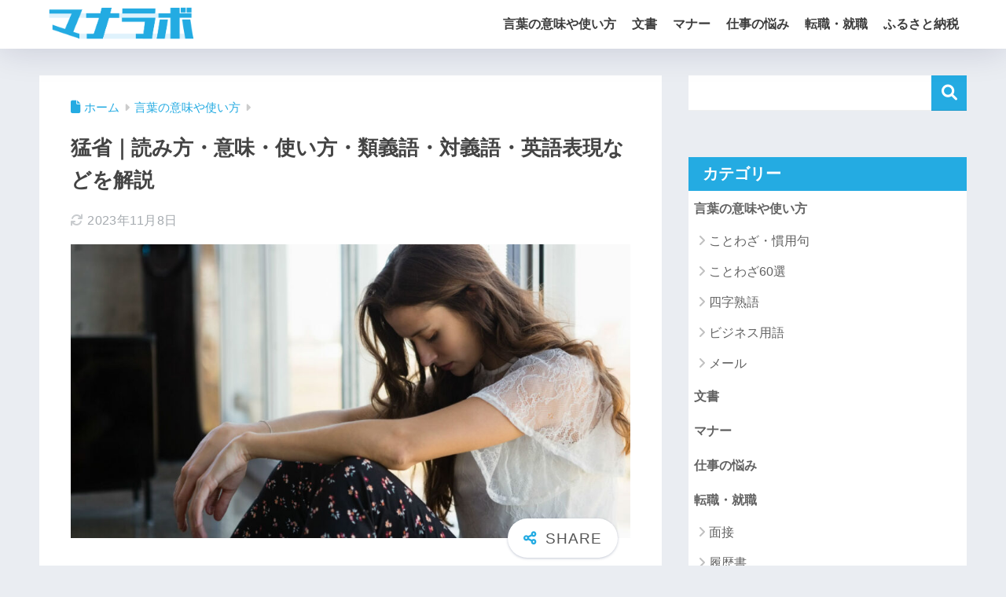

--- FILE ---
content_type: text/html; charset=UTF-8
request_url: https://docoic.com/54600
body_size: 22704
content:

<!DOCTYPE html>
<html lang="ja">
<head>
  <meta charset="utf-8">
  <meta http-equiv="X-UA-Compatible" content="IE=edge">
  <meta name="HandheldFriendly" content="True">
  <meta name="MobileOptimized" content="320">
  <meta name="viewport" content="width=device-width, initial-scale=1, viewport-fit=cover"/>
  <meta name="msapplication-TileColor" content="#24abe2">
  <meta name="theme-color" content="#24abe2">
  <link rel="pingback" href="https://docoic.com/xmlrpc.php">
  <title>猛省｜読み方・意味・使い方・類義語・対義語・英語表現などを解説 | マナラボ</title>
<meta name='robots' content='max-image-preview:large' />
<link rel='dns-prefetch' href='//use.fontawesome.com' />
<link rel="alternate" type="application/rss+xml" title="マナラボ &raquo; フィード" href="https://docoic.com/feed" />
<link rel="alternate" type="application/rss+xml" title="マナラボ &raquo; コメントフィード" href="https://docoic.com/comments/feed" />
<link rel="alternate" title="oEmbed (JSON)" type="application/json+oembed" href="https://docoic.com/wp-json/oembed/1.0/embed?url=https%3A%2F%2Fdocoic.com%2F54600" />
<link rel="alternate" title="oEmbed (XML)" type="text/xml+oembed" href="https://docoic.com/wp-json/oembed/1.0/embed?url=https%3A%2F%2Fdocoic.com%2F54600&#038;format=xml" />
<style id='wp-img-auto-sizes-contain-inline-css' type='text/css'>
img:is([sizes=auto i],[sizes^="auto," i]){contain-intrinsic-size:3000px 1500px}
/*# sourceURL=wp-img-auto-sizes-contain-inline-css */
</style>
<link rel='stylesheet' id='sng-stylesheet-css' href='https://docoic.com/wp-content/themes/sango-theme/style.css?version=3.11.7' type='text/css' media='all' />
<link rel='stylesheet' id='sng-option-css' href='https://docoic.com/wp-content/themes/sango-theme/entry-option.css?version=3.11.7' type='text/css' media='all' />
<link rel='stylesheet' id='sango_theme_gutenberg-style-css' href='https://docoic.com/wp-content/themes/sango-theme/library/gutenberg/dist/build/style-blocks.css?version=3.11.7' type='text/css' media='all' />
<style id='sango_theme_gutenberg-style-inline-css' type='text/css'>
:root{--sgb-main-color:#24abe2;--sgb-pastel-color:#b4e0fa;--sgb-accent-color:#ffb36b;--sgb-widget-title-color:#ffffff;--sgb-widget-title-bg-color:#24abe2;--sgb-bg-color:#eaedf2;--wp--preset--color--sango-main:var(--sgb-main-color);--wp--preset--color--sango-pastel:var(--sgb-pastel-color);--wp--preset--color--sango-accent:var(--sgb-accent-color)}
/*# sourceURL=sango_theme_gutenberg-style-inline-css */
</style>
<link rel='stylesheet' id='sng-fontawesome-css' href='https://use.fontawesome.com/releases/v6.1.1/css/all.css' type='text/css' media='all' />
<style id='wp-emoji-styles-inline-css' type='text/css'>

	img.wp-smiley, img.emoji {
		display: inline !important;
		border: none !important;
		box-shadow: none !important;
		height: 1em !important;
		width: 1em !important;
		margin: 0 0.07em !important;
		vertical-align: -0.1em !important;
		background: none !important;
		padding: 0 !important;
	}
/*# sourceURL=wp-emoji-styles-inline-css */
</style>
<link rel='stylesheet' id='wp-block-library-css' href='https://docoic.com/wp-includes/css/dist/block-library/style.min.css?ver=6.9' type='text/css' media='all' />
<style id='safe-svg-svg-icon-style-inline-css' type='text/css'>
.safe-svg-cover{text-align:center}.safe-svg-cover .safe-svg-inside{display:inline-block;max-width:100%}.safe-svg-cover svg{fill:currentColor;height:100%;max-height:100%;max-width:100%;width:100%}

/*# sourceURL=https://docoic.com/wp-content/plugins/safe-svg/dist/safe-svg-block-frontend.css */
</style>
<style id='global-styles-inline-css' type='text/css'>
:root{--wp--preset--aspect-ratio--square: 1;--wp--preset--aspect-ratio--4-3: 4/3;--wp--preset--aspect-ratio--3-4: 3/4;--wp--preset--aspect-ratio--3-2: 3/2;--wp--preset--aspect-ratio--2-3: 2/3;--wp--preset--aspect-ratio--16-9: 16/9;--wp--preset--aspect-ratio--9-16: 9/16;--wp--preset--color--black: #000000;--wp--preset--color--cyan-bluish-gray: #abb8c3;--wp--preset--color--white: #ffffff;--wp--preset--color--pale-pink: #f78da7;--wp--preset--color--vivid-red: #cf2e2e;--wp--preset--color--luminous-vivid-orange: #ff6900;--wp--preset--color--luminous-vivid-amber: #fcb900;--wp--preset--color--light-green-cyan: #7bdcb5;--wp--preset--color--vivid-green-cyan: #00d084;--wp--preset--color--pale-cyan-blue: #8ed1fc;--wp--preset--color--vivid-cyan-blue: #0693e3;--wp--preset--color--vivid-purple: #9b51e0;--wp--preset--color--sango-main: var(--sgb-main-color);--wp--preset--color--sango-pastel: var(--sgb-pastel-color);--wp--preset--color--sango-accent: var(--sgb-accent-color);--wp--preset--color--sango-blue: #009EF3;--wp--preset--color--sango-orange: #ffb36b;--wp--preset--color--sango-red: #f88080;--wp--preset--color--sango-green: #90d581;--wp--preset--color--sango-black: #333;--wp--preset--color--sango-gray: gray;--wp--preset--color--sango-silver: whitesmoke;--wp--preset--color--sango-light-blue: #b4e0fa;--wp--preset--color--sango-light-red: #ffebeb;--wp--preset--color--sango-light-orange: #fff9e6;--wp--preset--gradient--vivid-cyan-blue-to-vivid-purple: linear-gradient(135deg,rgb(6,147,227) 0%,rgb(155,81,224) 100%);--wp--preset--gradient--light-green-cyan-to-vivid-green-cyan: linear-gradient(135deg,rgb(122,220,180) 0%,rgb(0,208,130) 100%);--wp--preset--gradient--luminous-vivid-amber-to-luminous-vivid-orange: linear-gradient(135deg,rgb(252,185,0) 0%,rgb(255,105,0) 100%);--wp--preset--gradient--luminous-vivid-orange-to-vivid-red: linear-gradient(135deg,rgb(255,105,0) 0%,rgb(207,46,46) 100%);--wp--preset--gradient--very-light-gray-to-cyan-bluish-gray: linear-gradient(135deg,rgb(238,238,238) 0%,rgb(169,184,195) 100%);--wp--preset--gradient--cool-to-warm-spectrum: linear-gradient(135deg,rgb(74,234,220) 0%,rgb(151,120,209) 20%,rgb(207,42,186) 40%,rgb(238,44,130) 60%,rgb(251,105,98) 80%,rgb(254,248,76) 100%);--wp--preset--gradient--blush-light-purple: linear-gradient(135deg,rgb(255,206,236) 0%,rgb(152,150,240) 100%);--wp--preset--gradient--blush-bordeaux: linear-gradient(135deg,rgb(254,205,165) 0%,rgb(254,45,45) 50%,rgb(107,0,62) 100%);--wp--preset--gradient--luminous-dusk: linear-gradient(135deg,rgb(255,203,112) 0%,rgb(199,81,192) 50%,rgb(65,88,208) 100%);--wp--preset--gradient--pale-ocean: linear-gradient(135deg,rgb(255,245,203) 0%,rgb(182,227,212) 50%,rgb(51,167,181) 100%);--wp--preset--gradient--electric-grass: linear-gradient(135deg,rgb(202,248,128) 0%,rgb(113,206,126) 100%);--wp--preset--gradient--midnight: linear-gradient(135deg,rgb(2,3,129) 0%,rgb(40,116,252) 100%);--wp--preset--font-size--small: 13px;--wp--preset--font-size--medium: 20px;--wp--preset--font-size--large: 36px;--wp--preset--font-size--x-large: 42px;--wp--preset--font-family--default: "Helvetica", "Arial", "Hiragino Kaku Gothic ProN", "Hiragino Sans", YuGothic, "Yu Gothic", "メイリオ", Meiryo, sans-serif;--wp--preset--font-family--notosans: "Noto Sans JP", var(--wp--preset--font-family--default);--wp--preset--font-family--mplusrounded: "M PLUS Rounded 1c", var(--wp--preset--font-family--default);--wp--preset--font-family--dfont: "Quicksand", var(--wp--preset--font-family--default);--wp--preset--spacing--20: 0.44rem;--wp--preset--spacing--30: 0.67rem;--wp--preset--spacing--40: 1rem;--wp--preset--spacing--50: 1.5rem;--wp--preset--spacing--60: 2.25rem;--wp--preset--spacing--70: 3.38rem;--wp--preset--spacing--80: 5.06rem;--wp--preset--shadow--natural: 6px 6px 9px rgba(0, 0, 0, 0.2);--wp--preset--shadow--deep: 12px 12px 50px rgba(0, 0, 0, 0.4);--wp--preset--shadow--sharp: 6px 6px 0px rgba(0, 0, 0, 0.2);--wp--preset--shadow--outlined: 6px 6px 0px -3px rgb(255, 255, 255), 6px 6px rgb(0, 0, 0);--wp--preset--shadow--crisp: 6px 6px 0px rgb(0, 0, 0);--wp--custom--wrap--width: 92%;--wp--custom--wrap--default-width: 800px;--wp--custom--wrap--content-width: 1180px;--wp--custom--wrap--max-width: var(--wp--custom--wrap--content-width);--wp--custom--wrap--side: 30%;--wp--custom--wrap--gap: 2em;--wp--custom--wrap--mobile--padding: 16px;--wp--custom--shadow--large: 0 16px 30px -7px rgba(0, 12, 66, 0.15 );--wp--custom--shadow--large-hover: 0 40px 50px -16px rgba(0, 12, 66, 0.2 );--wp--custom--shadow--medium: 0 6px 13px -3px rgba(0, 12, 66, 0.1), 0 0px 1px rgba(0,30,100, 0.1 );--wp--custom--shadow--medium-hover: 0 12px 45px -9px rgb(0 0 0 / 23%);--wp--custom--shadow--solid: 0 1px 2px 0 rgba(24, 44, 84, 0.1), 0 1px 3px 1px rgba(24, 44, 84, 0.1);--wp--custom--shadow--solid-hover: 0 2px 4px 0 rgba(24, 44, 84, 0.1), 0 2px 8px 0 rgba(24, 44, 84, 0.1);--wp--custom--shadow--small: 0 2px 4px #4385bb12;--wp--custom--rounded--medium: 12px;--wp--custom--rounded--small: 6px;--wp--custom--widget--padding-horizontal: 18px;--wp--custom--widget--padding-vertical: 6px;--wp--custom--widget--icon-margin: 6px;--wp--custom--widget--gap: 2.5em;--wp--custom--entry--gap: 1.5rem;--wp--custom--entry--gap-mobile: 1rem;--wp--custom--entry--border-color: #eaedf2;--wp--custom--animation--fade-in: fadeIn 0.7s ease 0s 1 normal;--wp--custom--animation--header: fadeHeader 1s ease 0s 1 normal;--wp--custom--transition--default: 0.3s ease-in-out;--wp--custom--totop--opacity: 0.6;--wp--custom--totop--right: 18px;--wp--custom--totop--bottom: 20px;--wp--custom--totop--mobile--right: 16px;--wp--custom--totop--mobile--bottom: 10px;--wp--custom--toc--button--opacity: 0.6;--wp--custom--footer--column-gap: 40px;}:root { --wp--style--global--content-size: 900px;--wp--style--global--wide-size: 980px; }:where(body) { margin: 0; }.wp-site-blocks > .alignleft { float: left; margin-right: 2em; }.wp-site-blocks > .alignright { float: right; margin-left: 2em; }.wp-site-blocks > .aligncenter { justify-content: center; margin-left: auto; margin-right: auto; }:where(.wp-site-blocks) > * { margin-block-start: 1.5rem; margin-block-end: 0; }:where(.wp-site-blocks) > :first-child { margin-block-start: 0; }:where(.wp-site-blocks) > :last-child { margin-block-end: 0; }:root { --wp--style--block-gap: 1.5rem; }:root :where(.is-layout-flow) > :first-child{margin-block-start: 0;}:root :where(.is-layout-flow) > :last-child{margin-block-end: 0;}:root :where(.is-layout-flow) > *{margin-block-start: 1.5rem;margin-block-end: 0;}:root :where(.is-layout-constrained) > :first-child{margin-block-start: 0;}:root :where(.is-layout-constrained) > :last-child{margin-block-end: 0;}:root :where(.is-layout-constrained) > *{margin-block-start: 1.5rem;margin-block-end: 0;}:root :where(.is-layout-flex){gap: 1.5rem;}:root :where(.is-layout-grid){gap: 1.5rem;}.is-layout-flow > .alignleft{float: left;margin-inline-start: 0;margin-inline-end: 2em;}.is-layout-flow > .alignright{float: right;margin-inline-start: 2em;margin-inline-end: 0;}.is-layout-flow > .aligncenter{margin-left: auto !important;margin-right: auto !important;}.is-layout-constrained > .alignleft{float: left;margin-inline-start: 0;margin-inline-end: 2em;}.is-layout-constrained > .alignright{float: right;margin-inline-start: 2em;margin-inline-end: 0;}.is-layout-constrained > .aligncenter{margin-left: auto !important;margin-right: auto !important;}.is-layout-constrained > :where(:not(.alignleft):not(.alignright):not(.alignfull)){max-width: var(--wp--style--global--content-size);margin-left: auto !important;margin-right: auto !important;}.is-layout-constrained > .alignwide{max-width: var(--wp--style--global--wide-size);}body .is-layout-flex{display: flex;}.is-layout-flex{flex-wrap: wrap;align-items: center;}.is-layout-flex > :is(*, div){margin: 0;}body .is-layout-grid{display: grid;}.is-layout-grid > :is(*, div){margin: 0;}body{font-family: var(--sgb-font-family);padding-top: 0px;padding-right: 0px;padding-bottom: 0px;padding-left: 0px;}a:where(:not(.wp-element-button)){text-decoration: underline;}:root :where(.wp-element-button, .wp-block-button__link){background-color: #32373c;border-width: 0;color: #fff;font-family: inherit;font-size: inherit;font-style: inherit;font-weight: inherit;letter-spacing: inherit;line-height: inherit;padding-top: calc(0.667em + 2px);padding-right: calc(1.333em + 2px);padding-bottom: calc(0.667em + 2px);padding-left: calc(1.333em + 2px);text-decoration: none;text-transform: inherit;}.has-black-color{color: var(--wp--preset--color--black) !important;}.has-cyan-bluish-gray-color{color: var(--wp--preset--color--cyan-bluish-gray) !important;}.has-white-color{color: var(--wp--preset--color--white) !important;}.has-pale-pink-color{color: var(--wp--preset--color--pale-pink) !important;}.has-vivid-red-color{color: var(--wp--preset--color--vivid-red) !important;}.has-luminous-vivid-orange-color{color: var(--wp--preset--color--luminous-vivid-orange) !important;}.has-luminous-vivid-amber-color{color: var(--wp--preset--color--luminous-vivid-amber) !important;}.has-light-green-cyan-color{color: var(--wp--preset--color--light-green-cyan) !important;}.has-vivid-green-cyan-color{color: var(--wp--preset--color--vivid-green-cyan) !important;}.has-pale-cyan-blue-color{color: var(--wp--preset--color--pale-cyan-blue) !important;}.has-vivid-cyan-blue-color{color: var(--wp--preset--color--vivid-cyan-blue) !important;}.has-vivid-purple-color{color: var(--wp--preset--color--vivid-purple) !important;}.has-sango-main-color{color: var(--wp--preset--color--sango-main) !important;}.has-sango-pastel-color{color: var(--wp--preset--color--sango-pastel) !important;}.has-sango-accent-color{color: var(--wp--preset--color--sango-accent) !important;}.has-sango-blue-color{color: var(--wp--preset--color--sango-blue) !important;}.has-sango-orange-color{color: var(--wp--preset--color--sango-orange) !important;}.has-sango-red-color{color: var(--wp--preset--color--sango-red) !important;}.has-sango-green-color{color: var(--wp--preset--color--sango-green) !important;}.has-sango-black-color{color: var(--wp--preset--color--sango-black) !important;}.has-sango-gray-color{color: var(--wp--preset--color--sango-gray) !important;}.has-sango-silver-color{color: var(--wp--preset--color--sango-silver) !important;}.has-sango-light-blue-color{color: var(--wp--preset--color--sango-light-blue) !important;}.has-sango-light-red-color{color: var(--wp--preset--color--sango-light-red) !important;}.has-sango-light-orange-color{color: var(--wp--preset--color--sango-light-orange) !important;}.has-black-background-color{background-color: var(--wp--preset--color--black) !important;}.has-cyan-bluish-gray-background-color{background-color: var(--wp--preset--color--cyan-bluish-gray) !important;}.has-white-background-color{background-color: var(--wp--preset--color--white) !important;}.has-pale-pink-background-color{background-color: var(--wp--preset--color--pale-pink) !important;}.has-vivid-red-background-color{background-color: var(--wp--preset--color--vivid-red) !important;}.has-luminous-vivid-orange-background-color{background-color: var(--wp--preset--color--luminous-vivid-orange) !important;}.has-luminous-vivid-amber-background-color{background-color: var(--wp--preset--color--luminous-vivid-amber) !important;}.has-light-green-cyan-background-color{background-color: var(--wp--preset--color--light-green-cyan) !important;}.has-vivid-green-cyan-background-color{background-color: var(--wp--preset--color--vivid-green-cyan) !important;}.has-pale-cyan-blue-background-color{background-color: var(--wp--preset--color--pale-cyan-blue) !important;}.has-vivid-cyan-blue-background-color{background-color: var(--wp--preset--color--vivid-cyan-blue) !important;}.has-vivid-purple-background-color{background-color: var(--wp--preset--color--vivid-purple) !important;}.has-sango-main-background-color{background-color: var(--wp--preset--color--sango-main) !important;}.has-sango-pastel-background-color{background-color: var(--wp--preset--color--sango-pastel) !important;}.has-sango-accent-background-color{background-color: var(--wp--preset--color--sango-accent) !important;}.has-sango-blue-background-color{background-color: var(--wp--preset--color--sango-blue) !important;}.has-sango-orange-background-color{background-color: var(--wp--preset--color--sango-orange) !important;}.has-sango-red-background-color{background-color: var(--wp--preset--color--sango-red) !important;}.has-sango-green-background-color{background-color: var(--wp--preset--color--sango-green) !important;}.has-sango-black-background-color{background-color: var(--wp--preset--color--sango-black) !important;}.has-sango-gray-background-color{background-color: var(--wp--preset--color--sango-gray) !important;}.has-sango-silver-background-color{background-color: var(--wp--preset--color--sango-silver) !important;}.has-sango-light-blue-background-color{background-color: var(--wp--preset--color--sango-light-blue) !important;}.has-sango-light-red-background-color{background-color: var(--wp--preset--color--sango-light-red) !important;}.has-sango-light-orange-background-color{background-color: var(--wp--preset--color--sango-light-orange) !important;}.has-black-border-color{border-color: var(--wp--preset--color--black) !important;}.has-cyan-bluish-gray-border-color{border-color: var(--wp--preset--color--cyan-bluish-gray) !important;}.has-white-border-color{border-color: var(--wp--preset--color--white) !important;}.has-pale-pink-border-color{border-color: var(--wp--preset--color--pale-pink) !important;}.has-vivid-red-border-color{border-color: var(--wp--preset--color--vivid-red) !important;}.has-luminous-vivid-orange-border-color{border-color: var(--wp--preset--color--luminous-vivid-orange) !important;}.has-luminous-vivid-amber-border-color{border-color: var(--wp--preset--color--luminous-vivid-amber) !important;}.has-light-green-cyan-border-color{border-color: var(--wp--preset--color--light-green-cyan) !important;}.has-vivid-green-cyan-border-color{border-color: var(--wp--preset--color--vivid-green-cyan) !important;}.has-pale-cyan-blue-border-color{border-color: var(--wp--preset--color--pale-cyan-blue) !important;}.has-vivid-cyan-blue-border-color{border-color: var(--wp--preset--color--vivid-cyan-blue) !important;}.has-vivid-purple-border-color{border-color: var(--wp--preset--color--vivid-purple) !important;}.has-sango-main-border-color{border-color: var(--wp--preset--color--sango-main) !important;}.has-sango-pastel-border-color{border-color: var(--wp--preset--color--sango-pastel) !important;}.has-sango-accent-border-color{border-color: var(--wp--preset--color--sango-accent) !important;}.has-sango-blue-border-color{border-color: var(--wp--preset--color--sango-blue) !important;}.has-sango-orange-border-color{border-color: var(--wp--preset--color--sango-orange) !important;}.has-sango-red-border-color{border-color: var(--wp--preset--color--sango-red) !important;}.has-sango-green-border-color{border-color: var(--wp--preset--color--sango-green) !important;}.has-sango-black-border-color{border-color: var(--wp--preset--color--sango-black) !important;}.has-sango-gray-border-color{border-color: var(--wp--preset--color--sango-gray) !important;}.has-sango-silver-border-color{border-color: var(--wp--preset--color--sango-silver) !important;}.has-sango-light-blue-border-color{border-color: var(--wp--preset--color--sango-light-blue) !important;}.has-sango-light-red-border-color{border-color: var(--wp--preset--color--sango-light-red) !important;}.has-sango-light-orange-border-color{border-color: var(--wp--preset--color--sango-light-orange) !important;}.has-vivid-cyan-blue-to-vivid-purple-gradient-background{background: var(--wp--preset--gradient--vivid-cyan-blue-to-vivid-purple) !important;}.has-light-green-cyan-to-vivid-green-cyan-gradient-background{background: var(--wp--preset--gradient--light-green-cyan-to-vivid-green-cyan) !important;}.has-luminous-vivid-amber-to-luminous-vivid-orange-gradient-background{background: var(--wp--preset--gradient--luminous-vivid-amber-to-luminous-vivid-orange) !important;}.has-luminous-vivid-orange-to-vivid-red-gradient-background{background: var(--wp--preset--gradient--luminous-vivid-orange-to-vivid-red) !important;}.has-very-light-gray-to-cyan-bluish-gray-gradient-background{background: var(--wp--preset--gradient--very-light-gray-to-cyan-bluish-gray) !important;}.has-cool-to-warm-spectrum-gradient-background{background: var(--wp--preset--gradient--cool-to-warm-spectrum) !important;}.has-blush-light-purple-gradient-background{background: var(--wp--preset--gradient--blush-light-purple) !important;}.has-blush-bordeaux-gradient-background{background: var(--wp--preset--gradient--blush-bordeaux) !important;}.has-luminous-dusk-gradient-background{background: var(--wp--preset--gradient--luminous-dusk) !important;}.has-pale-ocean-gradient-background{background: var(--wp--preset--gradient--pale-ocean) !important;}.has-electric-grass-gradient-background{background: var(--wp--preset--gradient--electric-grass) !important;}.has-midnight-gradient-background{background: var(--wp--preset--gradient--midnight) !important;}.has-small-font-size{font-size: var(--wp--preset--font-size--small) !important;}.has-medium-font-size{font-size: var(--wp--preset--font-size--medium) !important;}.has-large-font-size{font-size: var(--wp--preset--font-size--large) !important;}.has-x-large-font-size{font-size: var(--wp--preset--font-size--x-large) !important;}.has-default-font-family{font-family: var(--wp--preset--font-family--default) !important;}.has-notosans-font-family{font-family: var(--wp--preset--font-family--notosans) !important;}.has-mplusrounded-font-family{font-family: var(--wp--preset--font-family--mplusrounded) !important;}.has-dfont-font-family{font-family: var(--wp--preset--font-family--dfont) !important;}
:root :where(.wp-block-button .wp-block-button__link){background-color: var(--wp--preset--color--sango-main);border-radius: var(--wp--custom--rounded--medium);color: #fff;font-size: 18px;font-weight: 600;padding-top: 0.4em;padding-right: 1.3em;padding-bottom: 0.4em;padding-left: 1.3em;}
:root :where(.wp-block-pullquote){font-size: 1.5em;line-height: 1.6;}
/*# sourceURL=global-styles-inline-css */
</style>
<link rel='stylesheet' id='child-style-css' href='https://docoic.com/wp-content/themes/sango-theme-child/style.css' type='text/css' media='all' />
<link rel='stylesheet' id='taxopress-frontend-css-css' href='https://docoic.com/wp-content/plugins/simple-tags/assets/frontend/css/frontend.css' type='text/css' media='all' />
<script type="text/javascript" src="https://docoic.com/wp-includes/js/jquery/jquery.min.js?ver=3.7.1" id="jquery-core-js"></script>
<script type="text/javascript" src="https://docoic.com/wp-includes/js/jquery/jquery-migrate.min.js?ver=3.4.1" id="jquery-migrate-js"></script>
<script type="text/javascript" src="https://docoic.com/wp-content/plugins/simple-tags/assets/frontend/js/frontend.js" id="taxopress-frontend-js-js"></script>
<link rel="https://api.w.org/" href="https://docoic.com/wp-json/" /><link rel="alternate" title="JSON" type="application/json" href="https://docoic.com/wp-json/wp/v2/posts/54600" /><link rel="EditURI" type="application/rsd+xml" title="RSD" href="https://docoic.com/xmlrpc.php?rsd" />
<link rel="canonical" href="https://docoic.com/54600" />
<link rel='shortlink' href='https://docoic.com/?p=54600' />
<meta property="og:title" content="猛省｜読み方・意味・使い方・類義語・対義語・英語表現などを解説" />
<meta property="og:description" content="この記事では、「猛省」の意味や使い方、類語、対義語、英語表現について考察します。 「猛省しています」という言葉を聞いた時、「なんか失敗したのかな」と思うはずです。 日常生活ではあまり使わない表現ですが、学校や仕事など社会 ... " />
<meta property="og:type" content="article" />
<meta property="og:url" content="https://docoic.com/54600" />
<meta property="og:image" content="https://docoic.com/wp-content/uploads/2023/08/sunaozyanai-1-1024x538.jpg" />
<meta name="thumbnail" content="https://docoic.com/wp-content/uploads/2023/08/sunaozyanai-1-1024x538.jpg" />
<meta property="og:site_name" content="マナラボ" />
<meta name="twitter:card" content="summary_large_image" />
<script async src="https://pagead2.googlesyndication.com/pagead/js/adsbygoogle.js?client=ca-pub-6205980071848979"
     crossorigin="anonymous"></script><!-- gtag.js -->
<script async src="https://www.googletagmanager.com/gtag/js?id=G-RWB37M8JCG"></script>
<script>
	window.dataLayer = window.dataLayer || [];
	function gtag(){dataLayer.push(arguments);}
	gtag('js', new Date());
	gtag('config', 'G-RWB37M8JCG');
</script>
<link rel="icon" href="https://docoic.com/wp-content/uploads/2023/11/cropped-manalabo_icon-32x32.png" sizes="32x32" />
<link rel="icon" href="https://docoic.com/wp-content/uploads/2023/11/cropped-manalabo_icon-192x192.png" sizes="192x192" />
<link rel="apple-touch-icon" href="https://docoic.com/wp-content/uploads/2023/11/cropped-manalabo_icon-180x180.png" />
<meta name="msapplication-TileImage" content="https://docoic.com/wp-content/uploads/2023/11/cropped-manalabo_icon-270x270.png" />
		<style type="text/css" id="wp-custom-css">
			.entry-content, h1 {
	font-family: Roboto,"游ゴシック体","Yu Gothic",YuGothic,"Hiragino Kaku Gothic Pro","メイリオ",sans-serif !important; 
}

.entry-content h2 {
	margin-top: 10px !important;
	margin-bottom: 30px !important;
}

.entry-content h3 {
	margin-top: 0;
	border: 0;
	padding: 0;
}

.entry-content > p {
	line-height: 30px;
  font-size: 16px;
}

.entry-content > div {
	margin-bottom: 20px !important;
}

.entry-content #innerlinkbox > ul {
	margin: 0 !important;
}

.entry-content #innerlinkbox > p {
	margin-bottom: 0 !important;
}

@media screen and (max-width: 782px) {
	.entry-content > p {
		margin-bottom: 25px;
    font-size: 15px;
    line-height: 24px;
    letter-spacing: 0.02em;
    color: #333;
    word-break: break-all;
	}
}		</style>
		<style> a{color:#24abe2}.header, .drawer__title{background-color:#ffffff}#logo a{color:#FFF}.desktop-nav li a , .mobile-nav li a, #drawer__open, .header-search__open, .drawer__title{color:#3c3c3c}.drawer__title__close span, .drawer__title__close span:before{background:#3c3c3c}.desktop-nav li:after{background:#3c3c3c}.mobile-nav .current-menu-item{border-bottom-color:#3c3c3c}.widgettitle, .sidebar .wp-block-group h2, .drawer .wp-block-group h2{color:#ffffff;background-color:#24abe2}#footer-menu a, .copyright{color:#ffffff}#footer-menu{background-color:#24abe2}.footer{background-color:#e0e4eb}.footer, .footer a, .footer .widget ul li a{color:#3c3c3c}body{font-size:100%}@media only screen and (min-width:481px){body{font-size:107%}}@media only screen and (min-width:1030px){body{font-size:107%}}.totop{background:#009EF3}.header-info a{color:#FFF;background:linear-gradient(95deg, #738bff, #85e3ec)}.fixed-menu ul{background:#FFF}.fixed-menu a{color:#a2a7ab}.fixed-menu .current-menu-item a, .fixed-menu ul li a.active{color:#009EF3}.post-tab{background:#FFF}.post-tab > div{color:#a7a7a7}body{--sgb-font-family:var(--wp--preset--font-family--default)}#fixed_sidebar{top:0px}:target{scroll-margin-top:0px}.Threads:before{background-image:url("https://docoic.com/wp-content/themes/sango-theme/library/images/threads.svg")}.profile-sns li .Threads:before{background-image:url("https://docoic.com/wp-content/themes/sango-theme/library/images/threads-outline.svg")}.X:before, .follow-x::before{background-image:url("https://docoic.com/wp-content/themes/sango-theme/library/images/x-circle.svg")}</style><style>    .sgb-toc-button {
      background-color: #24abe2;}</style>
</head>
<body class="wp-singular post-template-default single single-post postid-54600 single-format-standard wp-theme-sango-theme wp-child-theme-sango-theme-child fa5 layout-squared parts-squared posts-squared">
    <div id="container" class="container"> 
  			<header class="header
			">
				<div id="inner-header" class="inner-header wrap">
		<div id="logo" class="logo header-logo h1 dfont">
	<a href="https://docoic.com/" class="header-logo__link">
				<img src="https://docoic.com/wp-content/uploads/2023/09/H52wGXSn.png" alt="マナラボ" width="499" height="126" class="header-logo__img">
					</a>
	</div>
	<div class="header-search">
		<input type="checkbox" class="header-search__input" id="header-search-input" onclick="document.querySelector('.header-search__modal .searchform__input').focus()">
	<label class="header-search__close" for="header-search-input"></label>
	<div class="header-search__modal">
	
<form role="search" method="get" class="searchform" action="https://docoic.com/">
  <div>
    <input type="search" class="searchform__input" name="s" value="" placeholder="検索" />
    <button type="submit" class="searchform__submit" aria-label="検索"><i class="fas fa-search" aria-hidden="true"></i></button>
  </div>
</form>

	</div>
</div>	<nav class="desktop-nav clearfix"><ul id="menu-%e3%83%a1%e3%82%a4%e3%83%b3%e3%83%a1%e3%83%8b%e3%83%a5%e3%83%bc" class="menu"><li id="menu-item-97410" class="menu-item menu-item-type-taxonomy menu-item-object-category current-post-ancestor current-menu-parent current-post-parent menu-item-has-children menu-item-97410"><a href="https://docoic.com/category/honorific">言葉の意味や使い方</a>
<ul class="sub-menu">
	<li id="menu-item-97397" class="menu-item menu-item-type-taxonomy menu-item-object-category menu-item-97397"><a href="https://docoic.com/category/proverb-idiom">ことわざ・慣用句</a></li>
	<li id="menu-item-97405" class="menu-item menu-item-type-taxonomy menu-item-object-category menu-item-97405"><a href="https://docoic.com/category/%e5%9b%9b%e5%ad%97%e7%86%9f%e8%aa%9e">四字熟語</a></li>
	<li id="menu-item-97399" class="menu-item menu-item-type-taxonomy menu-item-object-category menu-item-97399"><a href="https://docoic.com/category/term">ビジネス用語</a></li>
	<li id="menu-item-97401" class="menu-item menu-item-type-taxonomy menu-item-object-category menu-item-97401"><a href="https://docoic.com/category/mail">メール</a></li>
</ul>
</li>
<li id="menu-item-97407" class="menu-item menu-item-type-taxonomy menu-item-object-category menu-item-97407"><a href="https://docoic.com/category/document">文書</a></li>
<li id="menu-item-97400" class="menu-item menu-item-type-taxonomy menu-item-object-category menu-item-97400"><a href="https://docoic.com/category/manner">マナー</a></li>
<li id="menu-item-97403" class="menu-item menu-item-type-taxonomy menu-item-object-category menu-item-97403"><a href="https://docoic.com/category/shigotono-nayami">仕事の悩み</a></li>
<li id="menu-item-97412" class="menu-item menu-item-type-taxonomy menu-item-object-category menu-item-has-children menu-item-97412"><a href="https://docoic.com/category/tenshoku-syuusyoku">転職・就職</a>
<ul class="sub-menu">
	<li id="menu-item-97414" class="menu-item menu-item-type-taxonomy menu-item-object-category menu-item-97414"><a href="https://docoic.com/category/tenshoku-syuusyoku/mensetu">面接</a></li>
	<li id="menu-item-97413" class="menu-item menu-item-type-taxonomy menu-item-object-category menu-item-97413"><a href="https://docoic.com/category/tenshoku-syuusyoku/rirekisyo">履歴書</a></li>
	<li id="menu-item-97409" class="menu-item menu-item-type-taxonomy menu-item-object-category menu-item-97409"><a href="https://docoic.com/category/profession">職業</a></li>
	<li id="menu-item-97411" class="menu-item menu-item-type-taxonomy menu-item-object-category menu-item-97411"><a href="https://docoic.com/category/tensyoku-saito">転職サイト</a></li>
	<li id="menu-item-97415" class="menu-item menu-item-type-taxonomy menu-item-object-category menu-item-97415"><a href="https://docoic.com/category/test">適性診断</a></li>
</ul>
</li>
<li id="menu-item-97398" class="menu-item menu-item-type-taxonomy menu-item-object-category menu-item-97398"><a href="https://docoic.com/category/furusato">ふるさと納税</a></li>
</ul></nav></div>
	</header>
		  <div id="content" class="content">
    <div id="inner-content" class="inner-content wrap cf">
      <main id="main">
                  <article id="entry" class="post-54600 post type-post status-publish format-standard has-post-thumbnail category-honorific tag-170 tag-181 tag-205 tag-it tag-238 tag-261 tag-305 entry">
            <header class="article-header entry-header">
	<nav id="breadcrumb" class="breadcrumb"><ul itemscope itemtype="http://schema.org/BreadcrumbList"><li itemprop="itemListElement" itemscope itemtype="http://schema.org/ListItem"><a href="https://docoic.com" itemprop="item"><span itemprop="name">ホーム</span></a><meta itemprop="position" content="1" /></li><li itemprop="itemListElement" itemscope itemtype="http://schema.org/ListItem"><a href="https://docoic.com/category/honorific" itemprop="item"><span itemprop="name">言葉の意味や使い方</span></a><meta itemprop="position" content="2" /></li></ul></nav>		<h1 class="entry-title single-title">猛省｜読み方・意味・使い方・類義語・対義語・英語表現などを解説</h1>
		<div class="entry-meta vcard">
	<time class="updated entry-time" itemprop="dateModified" datetime="2023-11-08">2023年11月8日</time>	</div>
		<p class="post-thumbnail"><img width="940" height="494" src="https://docoic.com/wp-content/uploads/2023/08/sunaozyanai-1-940x494.jpg" class="attachment-thumb-940 size-thumb-940 wp-post-image" alt="" decoding="async" fetchpriority="high" srcset="https://docoic.com/wp-content/uploads/2023/08/sunaozyanai-1-940x494.jpg 940w, https://docoic.com/wp-content/uploads/2023/08/sunaozyanai-1-300x158.jpg 300w, https://docoic.com/wp-content/uploads/2023/08/sunaozyanai-1-1024x538.jpg 1024w, https://docoic.com/wp-content/uploads/2023/08/sunaozyanai-1-768x403.jpg 768w, https://docoic.com/wp-content/uploads/2023/08/sunaozyanai-1.jpg 1200w" sizes="(max-width: 940px) 100vw, 940px" /></p>
			<input type="checkbox" id="fab">
	<label class="fab-btn extended-fab main-c" for="fab"><i class="fas fa-share-alt" aria-hidden="true"></i></label>
	<label class="fab__close-cover" for="fab"></label>
			<div id="fab__contents">
		<div class="fab__contents-main dfont">
		<label class="fab__contents__close" for="fab"><span></span></label>
		<p class="fab__contents_title">SHARE</p>
					<div class="fab__contents_img" style="background-image: url(https://docoic.com/wp-content/uploads/2023/08/sunaozyanai-1-520x300.jpg);">
			</div>
					<div class="sns-btn
		 sns-dif	">
				<ul>
			<li class="tw sns-btn__item">
		<a href="https://twitter.com/intent/tweet?url=https%3A%2F%2Fdocoic.com%2F54600&text=%E7%8C%9B%E7%9C%81%EF%BD%9C%E8%AA%AD%E3%81%BF%E6%96%B9%E3%83%BB%E6%84%8F%E5%91%B3%E3%83%BB%E4%BD%BF%E3%81%84%E6%96%B9%E3%83%BB%E9%A1%9E%E7%BE%A9%E8%AA%9E%E3%83%BB%E5%AF%BE%E7%BE%A9%E8%AA%9E%E3%83%BB%E8%8B%B1%E8%AA%9E%E8%A1%A8%E7%8F%BE%E3%81%AA%E3%81%A9%E3%82%92%E8%A7%A3%E8%AA%AC%EF%BD%9C%E3%83%9E%E3%83%8A%E3%83%A9%E3%83%9C&via=_manalabo" target="_blank" rel="nofollow noopener noreferrer" aria-label="Xでシェアする">
		<img alt="" src="https://docoic.com/wp-content/themes/sango-theme/library/images/x.svg">
		<span class="share_txt">ポスト</span>
		</a>
			</li>
					<li class="fb sns-btn__item">
		<a href="https://www.facebook.com/share.php?u=https%3A%2F%2Fdocoic.com%2F54600" target="_blank" rel="nofollow noopener noreferrer" aria-label="Facebookでシェアする">
		<i class="fab fa-facebook" aria-hidden="true"></i>		<span class="share_txt">シェア</span>
		</a>
			</li>
					<li class="hatebu sns-btn__item">
		<a href="http://b.hatena.ne.jp/add?mode=confirm&url=https%3A%2F%2Fdocoic.com%2F54600&title=%E7%8C%9B%E7%9C%81%EF%BD%9C%E8%AA%AD%E3%81%BF%E6%96%B9%E3%83%BB%E6%84%8F%E5%91%B3%E3%83%BB%E4%BD%BF%E3%81%84%E6%96%B9%E3%83%BB%E9%A1%9E%E7%BE%A9%E8%AA%9E%E3%83%BB%E5%AF%BE%E7%BE%A9%E8%AA%9E%E3%83%BB%E8%8B%B1%E8%AA%9E%E8%A1%A8%E7%8F%BE%E3%81%AA%E3%81%A9%E3%82%92%E8%A7%A3%E8%AA%AC%EF%BD%9C%E3%83%9E%E3%83%8A%E3%83%A9%E3%83%9C" target="_blank" rel="nofollow noopener noreferrer" aria-label="はてブでブックマークする">
		<i class="fa fa-hatebu" aria-hidden="true"></i>
		<span class="share_txt">はてブ</span>
		</a>
			</li>
					<li class="line sns-btn__item">
		<a href="https://social-plugins.line.me/lineit/share?url=https%3A%2F%2Fdocoic.com%2F54600&text=%E7%8C%9B%E7%9C%81%EF%BD%9C%E8%AA%AD%E3%81%BF%E6%96%B9%E3%83%BB%E6%84%8F%E5%91%B3%E3%83%BB%E4%BD%BF%E3%81%84%E6%96%B9%E3%83%BB%E9%A1%9E%E7%BE%A9%E8%AA%9E%E3%83%BB%E5%AF%BE%E7%BE%A9%E8%AA%9E%E3%83%BB%E8%8B%B1%E8%AA%9E%E8%A1%A8%E7%8F%BE%E3%81%AA%E3%81%A9%E3%82%92%E8%A7%A3%E8%AA%AC%EF%BD%9C%E3%83%9E%E3%83%8A%E3%83%A9%E3%83%9C" target="_blank" rel="nofollow noopener noreferrer" aria-label="LINEでシェアする">
					<i class="fab fa-line" aria-hidden="true"></i>
				<span class="share_txt share_txt_line dfont">LINE</span>
		</a>
	</li>
				</ul>
	</div>
				</div>
	</div>
		</header>
<section class="entry-content">
	<div>
<p><span class="haiiro">※本サイトはプロモーションを含んでいます。</span></p>
</div><p>この記事では、「猛省」の意味や使い方、類語、対義語、英語表現について考察します。</p>
<p>「猛省しています」という言葉を聞いた時、「なんか失敗したのかな」と思うはずです。<br />
日常生活ではあまり使わない表現ですが、学校や仕事など社会生活では反省の弁として使うことはよくあります。</p>
<p>この記事を通して、「猛省」の正しい意味や使い方をきちんと理解し、社会人としてスキルアップにつなげてください。</p>
<div class="toc">
<div id="toc_container" class="toc_container toc-container sgb-toc--bullets js-smooth-scroll" data-dialog-title="Table of Contents">
<p class="toc_title">目次 </p>
<ul class="toc_list">
<li class="first">    <a href="#i-0">「猛省」の読み方・意味・使い方</a>
<ul class="menu_level_1">
<li class="first">        <a href="#i-1">「猛省」の語源</a>      </li>
<li class="last">        <a href="#i-2">「猛省一挙」は漢字の誤用</a>      </li>
</ul>
</li>
<li>    <a href="#i-3">「猛省」のビジネス上での使い方</a>
<ul class="menu_level_1">
<li class="first last">        <a href="#i-4">「猛省を促す」の意味と例文</a>      </li>
</ul>
</li>
<li>    <a href="#i-5">「猛省」の類義語と例文</a>  </li>
<li>    <a href="#i-6">「猛省」の対義語と例文</a>  </li>
<li>    <a href="#i-7">「猛省」の英語表現</a>  </li>
<li class="last">    <a href="#i-8">まとめ　この記事のおさらい</a>  </li>
</ul></div>
</div>
<h2 id="i-0">「猛省」の読み方・意味・使い方</h2>
<p><strong>「猛省」とは、「深く反省すること」の意味で、「もうせい」と読みます。</strong><br />
「反省」は、「自分の良くなかった点を認めて、改めようと考えること」で、「反省しなさい」や「反省しております」など一般的によく使われる言葉です。<br />
「猛省」と「反省」の違いは度合いの違いで、心底深く反省するのが「猛省」と言えます。</p>
<h3 id="i-1">「猛省」の語源</h3>
<p>「猛省」の「猛」は「たけだけしい」「がむしゃらで強い」という意味があり、「猛獣」「猛犬」などのように使われます。また、「はげしい」「程度がひどい」という意味で、「猛暑」「猛威」「猛烈」などの表現があります。</p>
<p>「省」には、「しょう」と「せい」の読み方がありますが、「しょう」と読む場合は、「法務省」などのように行政機関の意味になります。<br />
「せい」と読む場合は、「かえりみる」「振り返り考える」「たずねる」の意味で、「反省」「帰省」などの表現があります。<br />
当然「猛省」の「省」は「反省」の意味で、「猛烈に反省する」という表現を短縮した表現と言えます。</p>
<div style="padding: 10px;margin-bottom: 10px;border: 1px solid #333333;background-color: #ffffff">・部長に怒られて、彼も猛省しているようです。<br />
・彼女、猛省しているふりをしているだけで、実際はどう思っているか疑問です。</div>
<p>また、「猛省」は、心の底から反省していることを相手に使える場合や逆に相手に対して深く反省を求める場合にも使います。</p>
<div style="padding: 10px;margin-bottom: 10px;border: 1px solid #333333;background-color: #ffffff">・とんでもない失態をしてしまい、猛省しております。<br />
・二度とこのような失敗を繰り返さないよう、猛省してください。</div>
<h3 id="i-2">「猛省一挙」は漢字の誤用</h3>
<p>太宰治の作品「走れメロス」の中に以下のような一文があります。</p>
<div style="padding: 10px;margin-bottom: 10px;border: 1px solid #333333;background-color: #ffffff">・猛勢一挙に橋を破壊し、どうどうと響きをあげる激流が、木葉みじんに橋桁を飛ばしていた。</div>
<p>「猛勢」とは「盛んな勢い」、「一挙」は「ひとつの動作」を意味します。「猛勢一挙（もうせいいっきょ）」は、勢いよく一気に動く意味で、走れメロスでは橋を破壊するほどすさまじい状況を表現しています。</p>
<p>この「猛勢一挙」を「猛省一挙」と誤って変換するケースが見られますが、「猛省一挙」という四字熟語はないので、誤用には注意してください。</p>
<p>「猛省」は、日常的な会話ではあまり使いませんが、ビジネスや公の場ではしばしば使う言葉です。では、実際のビジネス上ではどのように使うのでしょうか？</p>
<div class="code-block code-block-2" style="margin: 8px 0; clear: both;">
<style>
#innerlinkbox a{
color:black;
}
</style>
<div id="innerlinkbox" style="background-color:#fff9eb;border:solid 1px gray;padding:10px 20px;">
<p><strong>今読まれている記事</strong></p>
<ul style="margin:1em 0em;">
<li><a href="https://docoic.com/354">ビジネスシーンでの「拝啓」と「敬具」の使い方と例文</a></li>
<li><a href="https://docoic.com/1829">体調不良の「気遣いメール」文面例</a></li>
<li><a href="https://docoic.com/1838">「時下ますますご清栄のこととお慶び申し上げます」文面例</a></li>
<li><a href="https://docoic.com/1361">「ご療養中のところ申し訳ございません」文面例</a></li>
<li><a href="https://docoic.com/56504">「何よりです」の意味は？</a></li>
<li><a href="https://docoic.com/60096">長文のタイピング練習に使える例文</a></li>
</ul>
</div>
</div>
<h2 id="i-3">「猛省」のビジネス上での使い方</h2>
<p>ビジネスを進める上では、少なからずミスはつきものです。ちょっとしたミスであれば、「申し訳ございません」の謝罪で済みますが、ミスの度合いでは心底お詫びしなければならない場合があります。<br />
このような時、「反省しております」では、表現的にはやや軽い印象になってしまいます。<br />
心底反省しているという気持ちを表現するためには、「猛省」という言葉が相応しいでしょう。</p>
<div style="padding: 10px;margin-bottom: 10px;border: 1px solid #333333;background-color: #ffffff">・この度は多大なご迷惑をお掛けして猛省しております。<br />
・本人も猛省しておりますので、寛大なご配慮をお願い申し上げます。</div>
<h3 id="i-4">「猛省を促す」の意味と例文</h3>
<p>ビジネスにおいてミスはよくあることですが、ミスした本人が本気で反省していなければ、また同じようなミスをしてしまう可能性があります。<br />
そのような相手に、「次にまたミスしたらクビになるぞ」「今度やったら減俸だぞ」とプレッシャーをかける表現が「猛省を促す」です。<br />
スポーツなら「警告」で、次にやったら「退場」になってしまいます。そのくらい本人に自覚を持たせ、二度とミスをしないように言うのが「猛省を促す」なのです。</p>
<div style="padding: 10px;margin-bottom: 10px;border: 1px solid #333333;background-color: #ffffff">・この度はご迷惑をおかけして誠に申し訳ありません。担当者には猛省を促したいと存じます。<br />
・二度とこのようなミスがないよう、彼には猛省を促してください。</div>
<p>ミスをしたら謝ればそれで済むと思っている社員も少なくありません。緊張感のないところには、ミスはつきものです。「猛省」は、たるんだ社員に気合を入れる言葉でもあると言えるでしょう。また、迷惑をかけた相手に対して、上司が担当者を厳しく叱責する姿勢を表す表現としても使われます。</p>
<p>相手にして反省の意を伝える表現には、「猛省」以外に「不徳のいたすところ」「恐縮の体」「慙愧の至り」などがあります。</p>
<div style="padding: 10px;margin-bottom: 10px;border: 1px solid #333333;background-color: #ffffff">・この度は私の不徳のいたすところでして、大変申し訳ありません。<br />
・多大なるご迷惑をおかけして、恐縮の体でございます。<br />
・このような結果になり、慙愧の至りでございます。</div>
<p>「猛省」に加えて、このような表現も覚えておくと、いざという時に役立ちます。</p>
<h2 id="i-5">「猛省」の類義語と例文</h2>
<p>「猛省」の類語には、「自責」「自省」「内省」「自戒」「三思三省」「自己省察」などがあります。</p>
<div style="padding: 10px;margin-bottom: 10px;border: 1px solid #333333;background-color: #ffffff"><strong>自責（じせき）</strong><br />
自分で自分のあやまちを責めること。</p>
<p>例文<br />
・自分の配慮が足りなかったと、部長は今でも自責の念にかられています。</p>
</div>
<div style="padding: 10px;margin-bottom: 10px;border: 1px solid #333333;background-color: #ffffff"><strong>自省（じせい）</strong><br />
自分の過去の言動を振り返って、その可否や善悪などを考えること。</p>
<p>例文<br />
・仕事ができる彼ですが、自省し過ぎるのが唯一の欠点と言えるでしょう。</p>
</div>
<div style="padding: 10px;margin-bottom: 10px;border: 1px solid #333333;background-color: #ffffff"><strong>内省（ないせい）</strong><br />
自分の考えや行動などを深くかえりみること。</p>
<p>例文<br />
・偉大な芸術家でなくても、自分の作品に対して内省するのは当然でしょう。</p>
</div>
<div style="padding: 10px;margin-bottom: 10px;border: 1px solid #333333;background-color: #ffffff"><strong>自戒（じかい）</strong><br />
自分の言動を自分でいましめ慎むこと。</p>
<p>例文<br />
・自戒をこめて言いますが、目上の方には正しい敬語を使ってください。</p>
</div>
<div style="padding: 10px;margin-bottom: 10px;border: 1px solid #333333;background-color: #ffffff"><strong>三思三省（さんしさんせい）</strong><br />
なんども考え直して反省すること。</p>
<p>例文<br />
・貯金ができないと嘆くのではなく、やりくりを三思三省すべきでしょう。</p>
</div>
<div style="padding: 10px;margin-bottom: 10px;border: 1px solid #333333;background-color: #ffffff"><strong>自己省察（じこしょうさつ）</strong><br />
自分の活動を振り返って、良かった点や悪かった点を認識すること。</p>
<p>例文<br />
・仕事のできる人は、自己省察の能力も高いようです。</p>
</div>
<h2 id="i-6">「猛省」の対義語と例文</h2>
<p>「猛省」の対義語としては、「反省をしない」という意味で「平然」「平気」「どこ吹く風」「蛙の面に小便」などが考えられます。</p>
<div style="padding: 10px;margin-bottom: 10px;border: 1px solid #333333;background-color: #ffffff"><strong>平然（へいぜん）</strong><br />
何事もなかったように落ち着いているさま。</p>
<p>例文<br />
・こんな状況でも平然としている彼は大物なのでしょうか。</p>
</div>
<div style="padding: 10px;margin-bottom: 10px;border: 1px solid #333333;background-color: #ffffff"><strong>平気（へいき）</strong><br />
心に動揺がないこと。気にかけないこと。</p>
<p>例文<br />
・部長の叱責にも、彼女は平気な顔をしていました。</p>
</div>
<div style="padding: 10px;margin-bottom: 10px;border: 1px solid #333333;background-color: #ffffff"><strong>どこ吹く風（どこふくかぜ）</strong><br />
・自分には全く関係ないというように、知らない顔をすること。</p>
<p>例文<br />
・新入社員の彼は、先輩の忠告もどこ吹く風と聞き流していました。</p>
</div>
<div style="padding: 10px;margin-bottom: 10px;border: 1px solid #333333;background-color: #ffffff"><strong>蛙の面に小便（かえるのつらにしょうべん）</strong><br />
どんなことを言われても平気でいられることのたとえ。</p>
<p>例文<br />
・蛙の面に小便であることはわかっていましたが、説教することが大人の役目だと父は信じていたようです。</p>
</div>
<h2 id="i-7">「猛省」の英語表現</h2>
<p>「猛省」の英語表現では、「reflect on～seriously」が一般的です。「reflect on」は「反省」で「seriously」は「真剣に」「ひどく」の意味があります。</p>
<div style="padding: 10px;margin-bottom: 10px;border: 1px solid #333333;background-color: #ffffff">・It’s important to reflect on what you did seriously.<br />
　自分がしたことを猛省することが大切です。</div>
<p>また、「厳しく反省する」という意味の「take a hard look at oneself for」という表現もあります。</p>
<div style="padding: 10px;margin-bottom: 10px;border: 1px solid #333333;background-color: #ffffff">・He takes a hard look at himself for her behavior.<br />
　彼は自分の行動を猛省しています。</div>
<h2 id="i-8">まとめ　この記事のおさらい</h2>
<p>・「猛省（もうせい）」とは、「深く反省すること」の意味。<br />
・「猛省」と「反省」の違いは度合いの違いで、心底深く反省するのが「猛省」と言えます。<br />
・「猛省」の類語は、「自責」「自省」「内省」「自戒」「三思三省」「自己省察」など。<br />
・「猛省」の対義語は、「平然」「平気」「どこ吹く風」「蛙の面に小便」などが考えられます。<br />
・「猛省」の英語表現では、「reflect on～seriously」「take a hard look at oneself for」などがあります。</p>
<p><!-- AI CONTENT END 44 --></p>
<div class="sponsored"></div><div class="sponsored"></div><div class="sponsored">
<div class="wp-block-sgb-conditional"></div>
</div><div class="sponsored">
<div class="wp-block-sgb-conditional"></div>
</div></section>
<footer class="article-footer">
	<aside>
	<div class="footer-contents">
						<div class="sns-btn
			">
		<span class="sns-btn__title dfont">SHARE</span>		<ul>
			<li class="tw sns-btn__item">
		<a href="https://twitter.com/intent/tweet?url=https%3A%2F%2Fdocoic.com%2F54600&text=%E7%8C%9B%E7%9C%81%EF%BD%9C%E8%AA%AD%E3%81%BF%E6%96%B9%E3%83%BB%E6%84%8F%E5%91%B3%E3%83%BB%E4%BD%BF%E3%81%84%E6%96%B9%E3%83%BB%E9%A1%9E%E7%BE%A9%E8%AA%9E%E3%83%BB%E5%AF%BE%E7%BE%A9%E8%AA%9E%E3%83%BB%E8%8B%B1%E8%AA%9E%E8%A1%A8%E7%8F%BE%E3%81%AA%E3%81%A9%E3%82%92%E8%A7%A3%E8%AA%AC%EF%BD%9C%E3%83%9E%E3%83%8A%E3%83%A9%E3%83%9C&via=_manalabo" target="_blank" rel="nofollow noopener noreferrer" aria-label="Xでシェアする">
		<img alt="" src="https://docoic.com/wp-content/themes/sango-theme/library/images/x.svg">
		<span class="share_txt">ポスト</span>
		</a>
			</li>
					<li class="fb sns-btn__item">
		<a href="https://www.facebook.com/share.php?u=https%3A%2F%2Fdocoic.com%2F54600" target="_blank" rel="nofollow noopener noreferrer" aria-label="Facebookでシェアする">
		<i class="fab fa-facebook" aria-hidden="true"></i>		<span class="share_txt">シェア</span>
		</a>
			</li>
					<li class="hatebu sns-btn__item">
		<a href="http://b.hatena.ne.jp/add?mode=confirm&url=https%3A%2F%2Fdocoic.com%2F54600&title=%E7%8C%9B%E7%9C%81%EF%BD%9C%E8%AA%AD%E3%81%BF%E6%96%B9%E3%83%BB%E6%84%8F%E5%91%B3%E3%83%BB%E4%BD%BF%E3%81%84%E6%96%B9%E3%83%BB%E9%A1%9E%E7%BE%A9%E8%AA%9E%E3%83%BB%E5%AF%BE%E7%BE%A9%E8%AA%9E%E3%83%BB%E8%8B%B1%E8%AA%9E%E8%A1%A8%E7%8F%BE%E3%81%AA%E3%81%A9%E3%82%92%E8%A7%A3%E8%AA%AC%EF%BD%9C%E3%83%9E%E3%83%8A%E3%83%A9%E3%83%9C" target="_blank" rel="nofollow noopener noreferrer" aria-label="はてブでブックマークする">
		<i class="fa fa-hatebu" aria-hidden="true"></i>
		<span class="share_txt">はてブ</span>
		</a>
			</li>
					<li class="line sns-btn__item">
		<a href="https://social-plugins.line.me/lineit/share?url=https%3A%2F%2Fdocoic.com%2F54600&text=%E7%8C%9B%E7%9C%81%EF%BD%9C%E8%AA%AD%E3%81%BF%E6%96%B9%E3%83%BB%E6%84%8F%E5%91%B3%E3%83%BB%E4%BD%BF%E3%81%84%E6%96%B9%E3%83%BB%E9%A1%9E%E7%BE%A9%E8%AA%9E%E3%83%BB%E5%AF%BE%E7%BE%A9%E8%AA%9E%E3%83%BB%E8%8B%B1%E8%AA%9E%E8%A1%A8%E7%8F%BE%E3%81%AA%E3%81%A9%E3%82%92%E8%A7%A3%E8%AA%AC%EF%BD%9C%E3%83%9E%E3%83%8A%E3%83%A9%E3%83%9C" target="_blank" rel="nofollow noopener noreferrer" aria-label="LINEでシェアする">
					<i class="fab fa-line" aria-hidden="true"></i>
				<span class="share_txt share_txt_line dfont">LINE</span>
		</a>
	</li>
				</ul>
	</div>
							<div class="footer-meta dfont">
						<p class="footer-meta_title">CATEGORY :</p>
				<ul class="post-categories">
	<li><a href="https://docoic.com/category/honorific" rel="category tag">言葉の意味や使い方</a></li></ul>									<div class="meta-tag">
				<p class="footer-meta_title">TAGS :</p>
				<ul><li><a href="https://docoic.com/tag/%e8%8b%b1%e8%aa%9e" rel="tag">英語</a></li><li><a href="https://docoic.com/tag/%e3%83%93%e3%82%b8%e3%83%8d%e3%82%b9" rel="tag">ビジネス</a></li><li><a href="https://docoic.com/tag/%e4%bd%bf%e3%81%84%e6%96%b9" rel="tag">使い方</a></li><li><a href="https://docoic.com/tag/it" rel="tag">IT</a></li><li><a href="https://docoic.com/tag/%e4%bb%95%e4%ba%8b" rel="tag">仕事</a></li><li><a href="https://docoic.com/tag/%e6%84%8f%e5%91%b3" rel="tag">意味</a></li><li><a href="https://docoic.com/tag/%e4%bc%9a%e8%a9%b1" rel="tag">会話</a></li></ul>			</div>
					</div>
												<div class="related-posts type_a slide"><ul>	<li>
	<a href="https://docoic.com/50373">
		<figure class="rlmg">
		<img src="https://docoic.com/wp-content/uploads/2023/11/sewashinai-520x300.jpg" width="520" height="300" alt="せわしない｜意味･類義語･対義語･英語表現と例文を解説" loading="lazy">
		</figure>
		<div class="rep">
		<p>せわしない｜意味･類義語･対義語･英語表現と例文を解説</p>
					</div>
	</a>
	</li>
				<li>
	<a href="https://docoic.com/58877">
		<figure class="rlmg">
		<img src="https://docoic.com/wp-content/uploads/2023/08/f7edf5acc70b6428abb8c93da78e9441-1-520x300.jpg" width="520" height="300" alt="をば｜意味や使い方、実際に使用されている古文の例文を紹介" loading="lazy">
		</figure>
		<div class="rep">
		<p>をば｜意味や使い方、実際に使用されている古文の例文を紹介</p>
					</div>
	</a>
	</li>
				<li>
	<a href="https://docoic.com/52142">
		<figure class="rlmg">
		<img src="https://docoic.com/wp-content/uploads/2023/08/498fb3a95258b358f12f53db59bb2d6d-520x300.jpg" width="520" height="300" alt="退廃的の意味･読み方･使い方｜類語･対義語･英語表現も解説" loading="lazy">
		</figure>
		<div class="rep">
		<p>退廃的の意味･読み方･使い方｜類語･対義語･英語表現も解説</p>
					</div>
	</a>
	</li>
				<li>
	<a href="https://docoic.com/1829">
		<figure class="rlmg">
		<img src="https://docoic.com/wp-content/uploads/2023/08/I-hope-you-get-well-1-520x300.jpg" width="520" height="300" alt="体調不良を気遣う！お大事に・お大事にしてくださいのビジネスシーンでの使い方・メール例文集" loading="lazy">
		</figure>
		<div class="rep">
		<p>体調不良を気遣う！お大事に・お大事にしてくださいのビジネスシーンでの使い方・メール例文集</p>
					</div>
	</a>
	</li>
				<li>
	<a href="https://docoic.com/97348">
		<figure class="rlmg">
		<img src="https://docoic.com/wp-content/uploads/2023/12/hanyousei-520x300.jpg" width="520" height="300" alt="「汎用性」とは？｜意味や読み方、「凡庸性」との違いなどを解説" loading="lazy">
		</figure>
		<div class="rep">
		<p>「汎用性」とは？｜意味や読み方、「凡庸性」との違いなどを解説</p>
					</div>
	</a>
	</li>
				<li>
	<a href="https://docoic.com/47586">
		<figure class="rlmg">
		<img src="https://docoic.com/wp-content/uploads/2023/08/sunny-520x300.jpg" width="520" height="300" alt="猟奇的（りょうきてき）の意味と使い方 類語と英語表現 例文を解説" loading="lazy">
		</figure>
		<div class="rep">
		<p>猟奇的（りょうきてき）の意味と使い方 類語と英語表現 例文を解説</p>
					</div>
	</a>
	</li>
			</ul></div>	</div>
		</aside>
</footer><div id="comments">
		</div>
<script type="application/ld+json">{"@context":"http://schema.org","@type":"Article","mainEntityOfPage":"https://docoic.com/54600","headline":"猛省｜読み方・意味・使い方・類義語・対義語・英語表現などを解説","image":{"@type":"ImageObject","url":"https://docoic.com/wp-content/uploads/2023/08/sunaozyanai-1.jpg","width":1200,"height":630},"datePublished":"2020-02-17T02:07:14+0900","dateModified":"2023-11-08T15:00:18+0900","author":{"@type":"Person","name":"onuki44","url":""},"publisher":{"@type":"Organization","name":"","logo":{"@type":"ImageObject","url":""}},"description":"この記事では、「猛省」の意味や使い方、類語、対義語、英語表現について考察します。 「猛省しています」という言葉を聞いた時、「なんか失敗したのかな」と思うはずです。 日常生活ではあまり使わない表現ですが、学校や仕事など社会 ... "}</script>            </article>
            <div class="prnx_box">
		<a href="https://docoic.com/54583" class="prnx pr">
		<p><i class="fas fa-angle-left" aria-hidden="true"></i> 前の記事</p>
		<div class="prnx_tb">
					<figure><img width="160" height="160" src="https://docoic.com/wp-content/uploads/2023/09/101380da7b26f22f96eff2641492bee1_m-160x160.jpg" class="attachment-thumb-160 size-thumb-160 wp-post-image" alt="" decoding="async" srcset="https://docoic.com/wp-content/uploads/2023/09/101380da7b26f22f96eff2641492bee1_m-160x160.jpg 160w, https://docoic.com/wp-content/uploads/2023/09/101380da7b26f22f96eff2641492bee1_m-150x150.jpg 150w" sizes="(max-width: 160px) 100vw, 160px" /></figure>
		  
		<span class="prev-next__text">玉串料｜意味や由来・初穂料との違い・金額相場・マナー等を解説</span>
		</div>
	</a>
				<a href="https://docoic.com/54602" class="prnx nx">
		<p>次の記事 <i class="fas fa-angle-right" aria-hidden="true"></i></p>
		<div class="prnx_tb">
		<span class="prev-next__text">取捨選択｜読み方・意味・使い方・類義語・対義語・英語表現などを…</span>
					<figure><img width="160" height="160" src="https://docoic.com/wp-content/uploads/2023/08/MBA-160x160.jpg" class="attachment-thumb-160 size-thumb-160 wp-post-image" alt="" decoding="async" loading="lazy" srcset="https://docoic.com/wp-content/uploads/2023/08/MBA-160x160.jpg 160w, https://docoic.com/wp-content/uploads/2023/08/MBA-150x150.jpg 150w" sizes="auto, (max-width: 160px) 100vw, 160px" /></figure>
				</div>
	</a>
	</div>
                        </main>
        <div id="sidebar1" class="sidebar1 sidebar" role="complementary">
    <aside class="insidesp">
              <div id="notfix" class="normal-sidebar">
          <div id="block-2" class="widget widget_block widget_search"><form role="search" method="get" action="https://docoic.com/" class="wp-block-search__button-outside wp-block-search__text-button wp-block-search"    ><label class="wp-block-search__label" for="wp-block-search__input-1" >検索</label><div class="wp-block-search__inside-wrapper" ><input class="wp-block-search__input" id="wp-block-search__input-1" placeholder="" value="" type="search" name="s" required /><button aria-label="検索" class="wp-block-search__button wp-element-button" type="submit" >検索</button></div></form></div><div id="block-3" class="widget widget_block">
<div class="wp-block-group is-layout-flow wp-block-group-is-layout-flow">
<h2 class="wp-block-heading">カテゴリー</h2>


<div class="widget widget_nav_menu"><div class="menu-%e3%83%a1%e3%82%a4%e3%83%b3%e3%83%a1%e3%83%8b%e3%83%a5%e3%83%bc-container"><ul id="menu-%e3%83%a1%e3%82%a4%e3%83%b3%e3%83%a1%e3%83%8b%e3%83%a5%e3%83%bc-1" class="menu"><li class="menu-item menu-item-type-taxonomy menu-item-object-category current-post-ancestor current-menu-parent current-post-parent menu-item-has-children menu-item-97410"><a href="https://docoic.com/category/honorific">言葉の意味や使い方</a>
<ul class="sub-menu">
	<li class="menu-item menu-item-type-taxonomy menu-item-object-category menu-item-has-children menu-item-97397"><a href="https://docoic.com/category/proverb-idiom">ことわざ・慣用句</a>
	<ul class="sub-menu">
		<li id="menu-item-97406" class="menu-item menu-item-type-taxonomy menu-item-object-category menu-item-97406"><a href="https://docoic.com/category/%e5%9b%9b%e5%ad%97%e7%86%9f%e8%aa%9e/%e3%81%93%e3%81%a8%e3%82%8f%e3%81%9660%e9%81%b8">ことわざ60選</a></li>
	</ul>
</li>
	<li class="menu-item menu-item-type-taxonomy menu-item-object-category menu-item-97405"><a href="https://docoic.com/category/%e5%9b%9b%e5%ad%97%e7%86%9f%e8%aa%9e">四字熟語</a></li>
	<li class="menu-item menu-item-type-taxonomy menu-item-object-category menu-item-97399"><a href="https://docoic.com/category/term">ビジネス用語</a></li>
	<li class="menu-item menu-item-type-taxonomy menu-item-object-category menu-item-97401"><a href="https://docoic.com/category/mail">メール</a></li>
</ul>
</li>
<li class="menu-item menu-item-type-taxonomy menu-item-object-category menu-item-97407"><a href="https://docoic.com/category/document">文書</a></li>
<li class="menu-item menu-item-type-taxonomy menu-item-object-category menu-item-97400"><a href="https://docoic.com/category/manner">マナー</a></li>
<li class="menu-item menu-item-type-taxonomy menu-item-object-category menu-item-97403"><a href="https://docoic.com/category/shigotono-nayami">仕事の悩み</a></li>
<li class="menu-item menu-item-type-taxonomy menu-item-object-category menu-item-has-children menu-item-97412"><a href="https://docoic.com/category/tenshoku-syuusyoku">転職・就職</a>
<ul class="sub-menu">
	<li class="menu-item menu-item-type-taxonomy menu-item-object-category menu-item-97414"><a href="https://docoic.com/category/tenshoku-syuusyoku/mensetu">面接</a></li>
	<li class="menu-item menu-item-type-taxonomy menu-item-object-category menu-item-97413"><a href="https://docoic.com/category/tenshoku-syuusyoku/rirekisyo">履歴書</a></li>
	<li class="menu-item menu-item-type-taxonomy menu-item-object-category menu-item-97409"><a href="https://docoic.com/category/profession">職業</a></li>
	<li class="menu-item menu-item-type-taxonomy menu-item-object-category menu-item-97411"><a href="https://docoic.com/category/tensyoku-saito">転職サイト</a></li>
	<li class="menu-item menu-item-type-taxonomy menu-item-object-category menu-item-97415"><a href="https://docoic.com/category/test">適性診断</a></li>
</ul>
</li>
<li class="menu-item menu-item-type-taxonomy menu-item-object-category menu-item-97398"><a href="https://docoic.com/category/furusato">ふるさと納税</a></li>
</ul></div></div>


<h2 class="wp-block-heading">最近の投稿</h2>


<ul class="wp-block-latest-posts__list wp-block-latest-posts"><li><a class="wp-block-latest-posts__post-title" href="https://docoic.com/1634">「いたしました」と「致しました」の正しい使い分け方｜ビジネス敬語の基本</a></li>
<li><a class="wp-block-latest-posts__post-title" href="https://docoic.com/101385">「小社」「弊社」正しく使えてる？ビジネスで使える例文と表現</a></li>
<li><a class="wp-block-latest-posts__post-title" href="https://docoic.com/101514">「礼節」の意味と例文｜様々な表現を一挙に紹介</a></li>
<li><a class="wp-block-latest-posts__post-title" href="https://docoic.com/101500">「卑下」とは？謙遜とどう違う？意味や例文まで</a></li>
<li><a class="wp-block-latest-posts__post-title" href="https://docoic.com/101437">レポートやプレゼンで役立つ！「考察」「結果」「結論」の違いとは？</a></li>
</ul></div>
</div><div id="block-4" class="widget widget_block">
<div class="wp-block-group is-layout-flow wp-block-group-is-layout-flow"><p class="wp-block-tag-cloud"><a href="https://docoic.com/tag/%e3%81%8a%e7%a5%9d%e3%81%84" class="tag-cloud-link tag-link-345 tag-link-position-1" style="font-size: 14.521739130435pt;" aria-label="お祝い (16個の項目)">お祝い</a>
<a href="https://docoic.com/tag/%e3%81%8a%e8%91%ac%e5%bc%8f" class="tag-cloud-link tag-link-319 tag-link-position-2" style="font-size: 9.0434782608696pt;" aria-label="お葬式 (3個の項目)">お葬式</a>
<a href="https://docoic.com/tag/%e3%82%84%e3%82%8a%e6%96%b9" class="tag-cloud-link tag-link-320 tag-link-position-3" style="font-size: 15.304347826087pt;" aria-label="やり方 (20個の項目)">やり方</a>
<a href="https://docoic.com/tag/%e3%82%a2%e3%82%af%e3%82%bb%e3%82%b9" class="tag-cloud-link tag-link-352 tag-link-position-4" style="font-size: 8pt;" aria-label="アクセス (2個の項目)">アクセス</a>
<a href="https://docoic.com/tag/%e3%82%a2%e3%83%a1%e3%83%aa%e3%82%ab" class="tag-cloud-link tag-link-348 tag-link-position-5" style="font-size: 13.217391304348pt;" aria-label="アメリカ (11個の項目)">アメリカ</a>
<a href="https://docoic.com/tag/%e3%82%a8%e3%83%bc%e3%82%b8%e3%82%a7%e3%83%b3%e3%83%88" class="tag-cloud-link tag-link-327 tag-link-position-6" style="font-size: 15.304347826087pt;" aria-label="エージェント (20個の項目)">エージェント</a>
<a href="https://docoic.com/tag/%e3%82%ab%e3%82%b8%e3%83%a5%e3%82%a2%e3%83%ab" class="tag-cloud-link tag-link-329 tag-link-position-7" style="font-size: 11.217391304348pt;" aria-label="カジュアル (6個の項目)">カジュアル</a>
<a href="https://docoic.com/tag/%e3%82%b5%e3%82%a4%e3%82%ba" class="tag-cloud-link tag-link-341 tag-link-position-8" style="font-size: 11.652173913043pt;" aria-label="サイズ (7個の項目)">サイズ</a>
<a href="https://docoic.com/tag/%e3%82%b7%e3%83%b3%e3%83%97%e3%83%ab" class="tag-cloud-link tag-link-346 tag-link-position-9" style="font-size: 13.478260869565pt;" aria-label="シンプル (12個の項目)">シンプル</a>
<a href="https://docoic.com/tag/%e3%82%b9%e3%83%9e%e3%83%9b" class="tag-cloud-link tag-link-310 tag-link-position-10" style="font-size: 10.608695652174pt;" aria-label="スマホ (5個の項目)">スマホ</a>
<a href="https://docoic.com/tag/%e3%83%87%e3%82%b6%e3%82%a4%e3%83%b3" class="tag-cloud-link tag-link-342 tag-link-position-11" style="font-size: 13.826086956522pt;" aria-label="デザイン (13個の項目)">デザイン</a>
<a href="https://docoic.com/tag/%e3%83%9b%e3%83%86%e3%83%ab" class="tag-cloud-link tag-link-347 tag-link-position-12" style="font-size: 9.9130434782609pt;" aria-label="ホテル (4個の項目)">ホテル</a>
<a href="https://docoic.com/tag/%e3%83%9d%e3%82%b8%e3%83%86%e3%82%a3%e3%83%96" class="tag-cloud-link tag-link-313 tag-link-position-13" style="font-size: 16.434782608696pt;" aria-label="ポジティブ (27個の項目)">ポジティブ</a>
<a href="https://docoic.com/tag/%e3%83%9e%e3%83%8d%e3%82%b8%e3%83%a1%e3%83%b3%e3%83%88" class="tag-cloud-link tag-link-306 tag-link-position-14" style="font-size: 14.95652173913pt;" aria-label="マネジメント (18個の項目)">マネジメント</a>
<a href="https://docoic.com/tag/%e4%b8%8a%e5%93%81" class="tag-cloud-link tag-link-330 tag-link-position-15" style="font-size: 11.652173913043pt;" aria-label="上品 (7個の項目)">上品</a>
<a href="https://docoic.com/tag/%e4%b8%8d%e6%8e%a1%e7%94%a8" class="tag-cloud-link tag-link-318 tag-link-position-16" style="font-size: 9.0434782608696pt;" aria-label="不採用 (3個の項目)">不採用</a>
<a href="https://docoic.com/tag/%e4%bc%9a%e8%a9%b1" class="tag-cloud-link tag-link-305 tag-link-position-17" style="font-size: 22pt;" aria-label="会話 (121個の項目)">会話</a>
<a href="https://docoic.com/tag/%e5%86%99%e7%9c%9f" class="tag-cloud-link tag-link-354 tag-link-position-18" style="font-size: 11.217391304348pt;" aria-label="写真 (6個の項目)">写真</a>
<a href="https://docoic.com/tag/%e5%88%9d%e5%af%be%e9%9d%a2" class="tag-cloud-link tag-link-312 tag-link-position-19" style="font-size: 11.652173913043pt;" aria-label="初対面 (7個の項目)">初対面</a>
<a href="https://docoic.com/tag/%e5%8a%aa%e5%8a%9b" class="tag-cloud-link tag-link-317 tag-link-position-20" style="font-size: 16.086956521739pt;" aria-label="努力 (25個の項目)">努力</a>
<a href="https://docoic.com/tag/%e5%8a%b9%e7%8e%87" class="tag-cloud-link tag-link-311 tag-link-position-21" style="font-size: 16.95652173913pt;" aria-label="効率 (31個の項目)">効率</a>
<a href="https://docoic.com/tag/%e5%8b%a4%e5%8b%99%e6%99%82%e9%96%93" class="tag-cloud-link tag-link-307 tag-link-position-22" style="font-size: 15.826086956522pt;" aria-label="勤務時間 (23個の項目)">勤務時間</a>
<a href="https://docoic.com/tag/%e5%8f%a3%e3%82%b3%e3%83%9f" class="tag-cloud-link tag-link-328 tag-link-position-23" style="font-size: 14.521739130435pt;" aria-label="口コミ (16個の項目)">口コミ</a>
<a href="https://docoic.com/tag/%e5%91%8a%e5%88%a5%e5%bc%8f" class="tag-cloud-link tag-link-321 tag-link-position-24" style="font-size: 9.0434782608696pt;" aria-label="告別式 (3個の項目)">告別式</a>
<a href="https://docoic.com/tag/%e5%9b%9b%e5%ad%97%e7%86%9f%e8%aa%9e" class="tag-cloud-link tag-link-325 tag-link-position-25" style="font-size: 18.869565217391pt;" aria-label="四字熟語 (53個の項目)">四字熟語</a>
<a href="https://docoic.com/tag/%e5%a4%89%e5%8c%96" class="tag-cloud-link tag-link-309 tag-link-position-26" style="font-size: 16.434782608696pt;" aria-label="変化 (27個の項目)">変化</a>
<a href="https://docoic.com/tag/%e5%a4%a7%e6%89%8b%e4%bc%81%e6%a5%ad" class="tag-cloud-link tag-link-301 tag-link-position-27" style="font-size: 9.9130434782609pt;" aria-label="大手企業 (4個の項目)">大手企業</a>
<a href="https://docoic.com/tag/%e5%af%be%e7%ad%96" class="tag-cloud-link tag-link-344 tag-link-position-28" style="font-size: 14.260869565217pt;" aria-label="対策 (15個の項目)">対策</a>
<a href="https://docoic.com/tag/%e5%b9%b4%e8%b3%80%e7%8a%b6" class="tag-cloud-link tag-link-324 tag-link-position-29" style="font-size: 12.521739130435pt;" aria-label="年賀状 (9個の項目)">年賀状</a>
<a href="https://docoic.com/tag/%e6%96%99%e7%90%86" class="tag-cloud-link tag-link-314 tag-link-position-30" style="font-size: 13.217391304348pt;" aria-label="料理 (11個の項目)">料理</a>
<a href="https://docoic.com/tag/%e6%96%99%e9%87%91" class="tag-cloud-link tag-link-353 tag-link-position-31" style="font-size: 12.521739130435pt;" aria-label="料金 (9個の項目)">料金</a>
<a href="https://docoic.com/tag/%e6%9d%b1%e4%ba%ac" class="tag-cloud-link tag-link-350 tag-link-position-32" style="font-size: 13.217391304348pt;" aria-label="東京 (11個の項目)">東京</a>
<a href="https://docoic.com/tag/%e6%a5%bd%e3%81%97%e3%81%84" class="tag-cloud-link tag-link-315 tag-link-position-33" style="font-size: 13.217391304348pt;" aria-label="楽しい (11個の項目)">楽しい</a>
<a href="https://docoic.com/tag/%e6%ad%b4%e5%8f%b2" class="tag-cloud-link tag-link-351 tag-link-position-34" style="font-size: 15.130434782609pt;" aria-label="歴史 (19個の項目)">歴史</a>
<a href="https://docoic.com/tag/%e6%b1%ba%e6%96%ad" class="tag-cloud-link tag-link-304 tag-link-position-35" style="font-size: 13.217391304348pt;" aria-label="決断 (11個の項目)">決断</a>
<a href="https://docoic.com/tag/%e7%86%9f%e8%aa%9e" class="tag-cloud-link tag-link-326 tag-link-position-36" style="font-size: 19.739130434783pt;" aria-label="熟語 (66個の項目)">熟語</a>
<a href="https://docoic.com/tag/%e7%94%9f%e3%81%8d%e6%96%b9" class="tag-cloud-link tag-link-316 tag-link-position-37" style="font-size: 12.521739130435pt;" aria-label="生き方 (9個の項目)">生き方</a>
<a href="https://docoic.com/tag/%e7%9b%ae%e6%a8%99" class="tag-cloud-link tag-link-308 tag-link-position-38" style="font-size: 14.260869565217pt;" aria-label="目標 (15個の項目)">目標</a>
<a href="https://docoic.com/tag/%e7%b4%a0%e7%9b%b4" class="tag-cloud-link tag-link-302 tag-link-position-39" style="font-size: 13.217391304348pt;" aria-label="素直 (11個の項目)">素直</a>
<a href="https://docoic.com/tag/%e8%87%aa%e7%84%b6" class="tag-cloud-link tag-link-349 tag-link-position-40" style="font-size: 14.521739130435pt;" aria-label="自然 (16個の項目)">自然</a>
<a href="https://docoic.com/tag/%e8%91%ac%e7%a5%ad" class="tag-cloud-link tag-link-323 tag-link-position-41" style="font-size: 12.521739130435pt;" aria-label="葬祭 (9個の項目)">葬祭</a>
<a href="https://docoic.com/tag/%e8%aa%bf%e6%95%b4" class="tag-cloud-link tag-link-343 tag-link-position-42" style="font-size: 14.086956521739pt;" aria-label="調整 (14個の項目)">調整</a>
<a href="https://docoic.com/tag/%e9%9b%b0%e5%9b%b2%e6%b0%97" class="tag-cloud-link tag-link-303 tag-link-position-43" style="font-size: 15.478260869565pt;" aria-label="雰囲気 (21個の項目)">雰囲気</a>
<a href="https://docoic.com/tag/%e9%a6%99%e5%85%b8" class="tag-cloud-link tag-link-322 tag-link-position-44" style="font-size: 14.260869565217pt;" aria-label="香典 (15個の項目)">香典</a>
<a href="https://docoic.com/tag/%e9%ad%85%e5%8a%9b" class="tag-cloud-link tag-link-331 tag-link-position-45" style="font-size: 16.521739130435pt;" aria-label="魅力 (28個の項目)">魅力</a></p></div>
</div>        </div>
                </aside>
  </div>
    </div>
  </div>
		<footer class="footer">
					<div id="inner-footer" class="inner-footer wrap">
			<div class="fblock first">
			<div class="ft_widget widget widget_block widget_text">
<p><strong>関連サイト</strong><br><a href="https://www.rbbtoday.com/">ブロードバンド・モバイルニュース</a> RBB TODAY<br><a href="https://response.jp/">総合自動車ニュース</a> レスポンス<br><a href="https://resemom.jp/">教育・受験ニュース</a> リセマム<br><a href="https://www.inside-games.jp/">総合ゲーム情報</a> インサイド<br><a href="https://www.gamespark.jp/">最速ゲーム情報（国内・海外）</a> Game*Spark<br><a href="https://e-nenpi.com/">燃費ランキングやガソリン価格、車レビュー情報</a> e燃費<br><a href="http://speed.rbbtoday.com/">回線速度測定サービス</a> RBB TODAY スピードテスト<br><a href="https://beer.30min.jp/">ビアガーデン専門サイト</a> みんなのビアガーデン部<br><a href="http://k-entame.jp/">K-POP＆韓流映画やドラマ情報</a> 韓流エンターテイメント<br><a href="https://kintoreclub.jp/">筋トレ情報サイト</a> 筋トレクラブ<br><a href="https://marriage-consultant.jp/">婚活を応援するメディア</a> Marriage Consultant<br><a href="https://bronalven.com/">食事・食材デリバリーをおすすめするサイト</a> デリ食ナビ<br><a href="https://gooschool.jp/">趣味・資格・習い事のレッスン・教室探し</a>グッドスクール<br><a href="https://waterserver.co.jp/hikaku/ranking/">ウォーターサーバーおすすめ比較サイト</a>ミズマガ<br><a href="https://www.rbbtoday.com/pet/">ペット情報サイト</a> わかるペット図鑑</p>
</div>			</div>
			<div class="fblock">
			<div class="ft_widget widget widget_block widget_text">
<p></p>
</div><div class="ft_widget widget widget_block widget_text">
<p><a href="https://www.gamebusiness.jp/">ゲーム業界専門メディア</a> GameBusiness.jp<br><a href="https://animeanime.jp/">総合アニメニュース</a> アニメ！アニメ！<br><a href="http://www.cinemacafe.net/">「映画/エンタメ/セレブ」×「情報」</a> シネマカフェ<br><a href="https://cyclestyle.net/">「自転車×情報」「ニュース」「カタログ」</a> CycleStyle<br><a href="https://www.mycar-life.com/">ハイエンドカーオーディオ情報</a> Push on! Mycar-life<br><a href="https://30min.jp/">地域情報サイト</a> サンゼロミニッツ<br><a href="https://onsen.30min.jp/">温泉・岩盤浴情報サイト</a> みんなの温泉めぐり<br><a href="http://www.ehonnavi.net/">絵本ためし読み・絵本販売サイト</a> 絵本ナビ<br><a href="https://matome.response.jp/">自動車情報まとめサイト</a> カーナリズム<br><a href="https://english.manabinavi.net/">英語から暮らしを豊かにするメディア</a> 英語ハック<br><a href="https://mitsukaru-eikaiwa.resemom.jp/">あなたにおすすめの英会話が見つかる</a> ミツカル英会話<br><a href="https://shokuji-takuhai-life.jp/">食事宅配サービスを用いた生活を提案するサイト</a> 食事宅配ライフ<br><a href="https://manetatsu.com/saimu/">債務整理情報サイト</a> わかる債務整理</p>
</div><div class="ft_widget widget widget_block widget_text">
<p><br></p>
</div><div class="ft_widget widget widget_block widget_text">
<p class="has-text-align-center"><a href="https://docoic.com/">TOP</a> <a href="http://www.iid.co.jp/company/pp.html" target="_blank" rel="noreferrer noopener">プライバシーポリシー</a> <a href="https://docoic.com/%e5%bc%95%e7%94%a8%e3%83%bb%e3%83%aa%e3%83%b3%e3%82%af%e3%83%9d%e3%83%aa%e3%82%b7%e3%83%bc">引用・リンクポリシー</a> <a href="https://www.iid.co.jp/contact/docoic_contact.html" target="_blank" rel="noreferrer noopener">広告出稿</a> <a href="https://www.iid.co.jp/contact/docoic_contact.html" target="_blank" rel="noreferrer noopener">お問い合わせ</a> <a href="http://www.iid.co.jp/company/" target="_blank" rel="noreferrer noopener">運営会社</a> <a href="https://docoic.com/release-atpress">@Press</a></p>
</div>			</div>
			<div class="fblock last">
			<div class="ft_widget widget widget_block widget_text">
<p><br><a href="https://scan.netsecurity.ne.jp/">情報セキュリティ専門サイト</a> ScanNetSecurity<br><a href="https://carcareplus.jp/">自動車整備業界ニュース</a> CAR CARE PLUS<br><a href="https://manetatsu.com/">マネースキル情報 </a>マネーの達人<br><a href="http://www.yakuzaishi-navi.com/">薬剤師転職支援サービス</a> 薬剤師ナビ<br><a href="https://u-site.jp/">UXコンサルティング＆リサーチ</a> U-Site<br><a href="https://club.ehonnavi.net/">絵本の定期購読サービス</a> 絵本クラブ<br><a href="https://hoken-teacher.jp/">保険情報サイト</a> 保険の先生<br><a href="https://purchase.response.jp/">車買取のおすすめやお役立ち情報</a> カーニングポイント<br><a href="https://kaitori.e-nenpi.com/">おすすめの車査定サービスが見つかる</a> おしえて車買取<br><a href="https://kurabetenet.rbbtoday.com/">WiFi・光回線・格安SIMなどを徹底比較</a> くらべてネット<br><a href="https://zos-asp.jp/">次世代型マーケティングソリューション</a> ゾスASP<br><a href="https://animeanime.jp/vod/">アニメのVOD情報サイト</a>アニメVOD比較<br><a href="https://animeanime.jp/manga/">アニメの電子書籍情報サイト</a>アニメ電子書籍比較<br><a href="https://www.rbbtoday.com/webcode/">WordPressの基礎知識情報発信サイト</a>WEBCODE<br><a href="https://www.forextester.biz/">FXトレード練習専用ソフトウェア</a> ForexTester正規日本代理店</p>
</div>			</div>
			</div>
				<div id="footer-menu" class="footer-menu">
			<div>
			<a class="footer-menu__btn dfont" href="https://docoic.com/"><i class="fas fa-home" aria-hidden="true"></i> HOME</a>
			</div>
			<nav>
										</nav>
			<p class="copyright dfont">
			&copy; 2026			IID, Inc.			All rights reserved.
			</p>
		</div>
		</footer>
		</div> <!-- id="container" -->
<script type="speculationrules">
{"prefetch":[{"source":"document","where":{"and":[{"href_matches":"/*"},{"not":{"href_matches":["/wp-*.php","/wp-admin/*","/wp-content/uploads/*","/wp-content/*","/wp-content/plugins/*","/wp-content/themes/sango-theme-child/*","/wp-content/themes/sango-theme/*","/*\\?(.+)"]}},{"not":{"selector_matches":"a[rel~=\"nofollow\"]"}},{"not":{"selector_matches":".no-prefetch, .no-prefetch a"}}]},"eagerness":"conservative"}]}
</script>
<style>    .sgb-toc-button {
      background-color: #24abe2;}</style><script type="text/javascript" id="sango_theme_client-block-js-js-extra">
/* <![CDATA[ */
var sgb_client_options = {"site_url":"https://docoic.com","is_logged_in":"","post_id":"54600","save_post_views":"","save_favorite_posts":""};
//# sourceURL=sango_theme_client-block-js-js-extra
/* ]]> */
</script>
<script type="text/javascript" src="https://docoic.com/wp-content/themes/sango-theme/library/gutenberg/dist/client.build.js?version=3.11.7" id="sango_theme_client-block-js-js"></script>
<script id="wp-emoji-settings" type="application/json">
{"baseUrl":"https://s.w.org/images/core/emoji/17.0.2/72x72/","ext":".png","svgUrl":"https://s.w.org/images/core/emoji/17.0.2/svg/","svgExt":".svg","source":{"concatemoji":"https://docoic.com/wp-includes/js/wp-emoji-release.min.js?ver=6.9"}}
</script>
<script type="module">
/* <![CDATA[ */
/*! This file is auto-generated */
const a=JSON.parse(document.getElementById("wp-emoji-settings").textContent),o=(window._wpemojiSettings=a,"wpEmojiSettingsSupports"),s=["flag","emoji"];function i(e){try{var t={supportTests:e,timestamp:(new Date).valueOf()};sessionStorage.setItem(o,JSON.stringify(t))}catch(e){}}function c(e,t,n){e.clearRect(0,0,e.canvas.width,e.canvas.height),e.fillText(t,0,0);t=new Uint32Array(e.getImageData(0,0,e.canvas.width,e.canvas.height).data);e.clearRect(0,0,e.canvas.width,e.canvas.height),e.fillText(n,0,0);const a=new Uint32Array(e.getImageData(0,0,e.canvas.width,e.canvas.height).data);return t.every((e,t)=>e===a[t])}function p(e,t){e.clearRect(0,0,e.canvas.width,e.canvas.height),e.fillText(t,0,0);var n=e.getImageData(16,16,1,1);for(let e=0;e<n.data.length;e++)if(0!==n.data[e])return!1;return!0}function u(e,t,n,a){switch(t){case"flag":return n(e,"\ud83c\udff3\ufe0f\u200d\u26a7\ufe0f","\ud83c\udff3\ufe0f\u200b\u26a7\ufe0f")?!1:!n(e,"\ud83c\udde8\ud83c\uddf6","\ud83c\udde8\u200b\ud83c\uddf6")&&!n(e,"\ud83c\udff4\udb40\udc67\udb40\udc62\udb40\udc65\udb40\udc6e\udb40\udc67\udb40\udc7f","\ud83c\udff4\u200b\udb40\udc67\u200b\udb40\udc62\u200b\udb40\udc65\u200b\udb40\udc6e\u200b\udb40\udc67\u200b\udb40\udc7f");case"emoji":return!a(e,"\ud83e\u1fac8")}return!1}function f(e,t,n,a){let r;const o=(r="undefined"!=typeof WorkerGlobalScope&&self instanceof WorkerGlobalScope?new OffscreenCanvas(300,150):document.createElement("canvas")).getContext("2d",{willReadFrequently:!0}),s=(o.textBaseline="top",o.font="600 32px Arial",{});return e.forEach(e=>{s[e]=t(o,e,n,a)}),s}function r(e){var t=document.createElement("script");t.src=e,t.defer=!0,document.head.appendChild(t)}a.supports={everything:!0,everythingExceptFlag:!0},new Promise(t=>{let n=function(){try{var e=JSON.parse(sessionStorage.getItem(o));if("object"==typeof e&&"number"==typeof e.timestamp&&(new Date).valueOf()<e.timestamp+604800&&"object"==typeof e.supportTests)return e.supportTests}catch(e){}return null}();if(!n){if("undefined"!=typeof Worker&&"undefined"!=typeof OffscreenCanvas&&"undefined"!=typeof URL&&URL.createObjectURL&&"undefined"!=typeof Blob)try{var e="postMessage("+f.toString()+"("+[JSON.stringify(s),u.toString(),c.toString(),p.toString()].join(",")+"));",a=new Blob([e],{type:"text/javascript"});const r=new Worker(URL.createObjectURL(a),{name:"wpTestEmojiSupports"});return void(r.onmessage=e=>{i(n=e.data),r.terminate(),t(n)})}catch(e){}i(n=f(s,u,c,p))}t(n)}).then(e=>{for(const n in e)a.supports[n]=e[n],a.supports.everything=a.supports.everything&&a.supports[n],"flag"!==n&&(a.supports.everythingExceptFlag=a.supports.everythingExceptFlag&&a.supports[n]);var t;a.supports.everythingExceptFlag=a.supports.everythingExceptFlag&&!a.supports.flag,a.supports.everything||((t=a.source||{}).concatemoji?r(t.concatemoji):t.wpemoji&&t.twemoji&&(r(t.twemoji),r(t.wpemoji)))});
//# sourceURL=https://docoic.com/wp-includes/js/wp-emoji-loader.min.js
/* ]]> */
</script>
<script type="text/javascript" language="javascript">
    var vc_pid = "884883602";
</script><script type="text/javascript" src="//aml.valuecommerce.com/vcdal.js" async></script>

<script src="//cdn.gmossp-sp.jp/ads/loader.js?space_id=g938300" charset="utf-8" language="JavaScript"></script>
<script language='javascript'>
    gmossp_forsp.ad('g938300');
</script>
<script src="//cdn.gmossp-sp.jp/ads/loader.js?space_id=g938302" charset="utf-8" language="JavaScript"></script>
<script language='javascript'>
    gmossp_forsp.ad('g938302');
</script>

<script src="//cdn.gmossp-sp.jp/ads/loader.js?space_id=g938301" charset="utf-8" language="JavaScript"></script>
<script language='javascript'>
    gmossp_forsp.ad('g938301');
</script>
<script src="//cdn.gmossp-sp.jp/ads/loader.js?space_id=g938303" charset="utf-8" language="JavaScript"></script>
<script language='javascript'>
    gmossp_forsp.ad('g938303');
</script><script>const sng={};sng.domReady=(fn)=>{document.addEventListener("DOMContentLoaded",fn);if(document.readyState==="interactive"||document.readyState==="complete"){fn();}};sng.fadeIn=(el,display="block")=>{if(el.classList.contains(display)){return;}
el.classList.add(display);function fadeInAnimationEnd(){el.removeEventListener('transitionend',fadeInAnimationEnd);};el.addEventListener('transitionend',fadeInAnimationEnd);requestAnimationFrame(()=>{el.classList.add('active');});};sng.fadeOut=(el,display="block")=>{if(!el.classList.contains('active')){return;}
el.classList.remove('active');function fadeOutAnimationEnd(){el.classList.remove(display);el.removeEventListener('transitionend',fadeOutAnimationEnd);};el.addEventListener('transitionend',fadeOutAnimationEnd);};sng.offsetTop=(el)=>{const rect=el.getBoundingClientRect();const scrollTop=window.pageYOffset||document.documentElement.scrollTop;const top=rect.top+scrollTop;return top};sng.wrapElement=(el,wrapper)=>{el.parentNode.insertBefore(wrapper,el);wrapper.appendChild(el);};sng.scrollTop=()=>{return window.pageYOffset||document.documentElement.scrollTop||document.body.scrollTop||0;};const elements=document.querySelectorAll('.entry-content [data-type="script"], .entry-content iframe');const io=new IntersectionObserver(function(entries){entries.forEach(function(entry){if(entry.isIntersecting){const element=entry.target;if(element.classList.contains('executed')){return;}
const type=element.getAttribute('data-type');if(type==='script'){const script=document.createElement('script');script.src=element.getAttribute('data-src');script.async=true;element.parentNode.replaceChild(script,element);}else{if(element.getAttribute('data-src')){element.src=element.getAttribute('data-src');}}
element.classList.add('executed');}});});elements.forEach((element)=>{io.observe(element);});sng.domReady(()=>{fetch("https://docoic.com/?rest_route=/sng/v1/page-count",{method:'POST',body:JSON.stringify({post_id:54600}),})});</script></body>
</html>


--- FILE ---
content_type: text/html; charset=utf-8
request_url: https://www.google.com/recaptcha/api2/aframe
body_size: 266
content:
<!DOCTYPE HTML><html><head><meta http-equiv="content-type" content="text/html; charset=UTF-8"></head><body><script nonce="6lqAuIFumMWf491WnErM0w">/** Anti-fraud and anti-abuse applications only. See google.com/recaptcha */ try{var clients={'sodar':'https://pagead2.googlesyndication.com/pagead/sodar?'};window.addEventListener("message",function(a){try{if(a.source===window.parent){var b=JSON.parse(a.data);var c=clients[b['id']];if(c){var d=document.createElement('img');d.src=c+b['params']+'&rc='+(localStorage.getItem("rc::a")?sessionStorage.getItem("rc::b"):"");window.document.body.appendChild(d);sessionStorage.setItem("rc::e",parseInt(sessionStorage.getItem("rc::e")||0)+1);localStorage.setItem("rc::h",'1768999531889');}}}catch(b){}});window.parent.postMessage("_grecaptcha_ready", "*");}catch(b){}</script></body></html>

--- FILE ---
content_type: application/javascript; charset=utf-8;
request_url: https://dalc.valuecommerce.com/app3?p=884883602&_s=https%3A%2F%2Fdocoic.com%2F54600&vf=iVBORw0KGgoAAAANSUhEUgAAAAMAAAADCAYAAABWKLW%2FAAAAMElEQVQYV2NkFGP4nxF1ioFxghkD4%2F1E5v%2Br9NcxNP4KZGDcyNX1P%2BpZGEOlgAIDAATCDYWPKXNwAAAAAElFTkSuQmCC
body_size: 1759
content:
vc_linkswitch_callback({"t":"6970ca6a","r":"aXDKagAN9y4DiZCxCooERAqKC5byew","ub":"aXDKagAA32EDiZCxCooCsQqKC%2FDghA%3D%3D","vcid":"Nx2brU9sJmhOcqVwzn_9VteA9ECuZNZkuQ1BCQ710Qw","vcpub":"0.915246","app-external-test-pc.staging.furunavi.com":{"a":"2773224","m":"3267352","g":"a0b2a596d8","sp":"utm_source%3Dvc%26utm_medium%3Daffiliate%26utm_campaign%3Dproduct_detail"},"app.furunavi.jp":{"a":"2773224","m":"3267352","g":"a0b2a596d8","sp":"utm_source%3Dvc%26utm_medium%3Daffiliate%26utm_campaign%3Dproduct_detail"},"af-mark.jp":{"a":"2491929","m":"2784542","g":"9561de9e8c"},"l":4,"next.rikunabi.com":{"a":"2491929","m":"2784542","g":"9561de9e8c"},"www.jtb.co.jp/kaigai":{"a":"2915989","m":"2214108","g":"0362aeed8c"},"p":884883602,"bit.ly":{"a":"2773224","m":"3267352","g":"a0b2a596d8","sp":"utm_source%3Dvc%26utm_medium%3Daffiliate%26utm_campaign%3Dproduct_detail"},"www.kimono-365.jp":{"a":"2675745","m":"3147129","g":"b785a8b2d3","sp":"utm_source%3Dvc%26utm_medium%3Daffiliate%26utm_campaign%3DAffiliate"},"s":3339741,"fcf.furunavi.jp":{"a":"2773224","m":"3267352","g":"a0b2a596d8","sp":"utm_source%3Dvc%26utm_medium%3Daffiliate%26utm_campaign%3Dproduct_detail"},"external-test-pc.staging.furunavi.com":{"a":"2773224","m":"3267352","g":"a0b2a596d8","sp":"utm_source%3Dvc%26utm_medium%3Daffiliate%26utm_campaign%3Dproduct_detail"},"rikunabi-next.yahoo.co.jp":{"a":"2491929","m":"2784542","g":"9561de9e8c"},"furunavi.jp":{"a":"2773224","m":"3267352","g":"a0b2a596d8","sp":"utm_source%3Dvc%26utm_medium%3Daffiliate%26utm_campaign%3Dproduct_detail"},"www.jtb.co.jp/lookjtb":{"a":"2915989","m":"2214108","g":"0362aeed8c"},"www.amazon.co.jp":{"a":"2614000","m":"2366370","g":"25dd9b6fac","sp":"tag%3Dvc-22%26linkCode%3Dure"}})